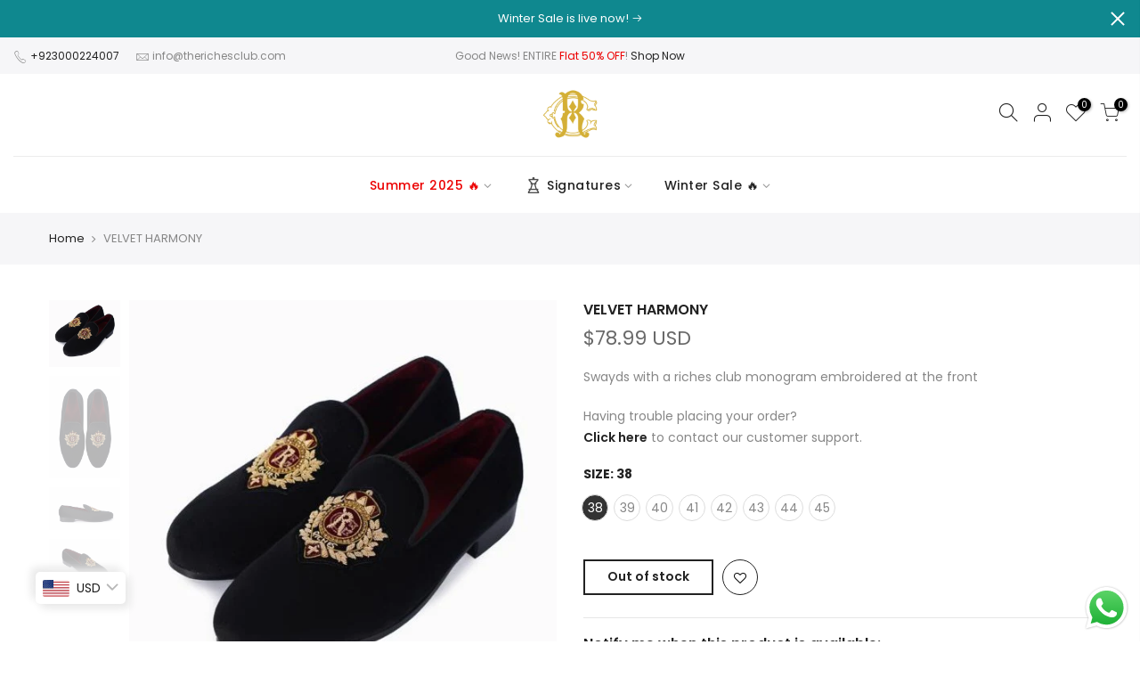

--- FILE ---
content_type: text/html; charset=utf-8
request_url: https://therichesclub.com/products/velvet-harmony
body_size: 21118
content:
<!doctype html>
<html class="no-js" lang="en">
<head>
  <meta charset="utf-8">
  <meta name="viewport" content="width=device-width, initial-scale=1, shrink-to-fit=no, user-scalable=no">
  <meta name="theme-color" content="#003ccf">
  <meta name="format-detection" content="telephone=no">
  <link rel="canonical" href="https://therichesclub.com/products/velvet-harmony"><link rel="prefetch" as="document" href="https://therichesclub.com">
  <link rel="dns-prefetch" href="https://cdn.shopify.com" crossorigin>
  <link rel="dns-prefetch" href="https://fonts.shopifycdn.com" crossorigin>
  <link rel="dns-prefetch" href="https://fonts.googleapis.com" crossorigin>
  <link rel="preconnect" href="https://cdn.shopify.com" crossorigin>
  <link rel="preconnect" href="https://fonts.shopify.com" crossorigin>
  <link rel="preconnect" href="https://fonts.googleapis.com" crossorigin>
  <link rel="preconnect" href="https://monorail-edge.shopifysvc.com">
  <link rel="preload" as="style" href="//therichesclub.com/cdn/shop/t/36/assets/pre_theme.min.css?v=68164719075418837191731323966">
  <link rel="preload" as="style" href="//therichesclub.com/cdn/shop/t/36/assets/theme.css?enable_css_minification=1&v=2750894056253209891731324006"><title>VELVET HARMONY &ndash; The Riches Club</title><meta name="description" content="Swayds with a riches club monogram embroidered at the front"><!-- social-meta-tags.liquid --><meta name="keywords" content="VELVET HARMONY,The Riches Club,therichesclub.com"/><meta name="author" content="Muhammad Ashhab"><meta property="og:site_name" content="The Riches Club">
<meta property="og:url" content="https://therichesclub.com/products/velvet-harmony">
<meta property="og:title" content="VELVET HARMONY">
<meta property="og:type" content="og:product">
<meta property="og:description" content="Swayds with a riches club monogram embroidered at the front"><meta property="product:price:amount" content="22,000">
  <meta property="product:price:amount" content="PKR"><meta property="og:image" content="http://therichesclub.com/cdn/shop/products/DSC07972_1200x1200.jpg?v=1637265943"><meta property="og:image" content="http://therichesclub.com/cdn/shop/products/DSC07968_1200x1200.jpg?v=1637264311"><meta property="og:image" content="http://therichesclub.com/cdn/shop/products/DSC07963_1200x1200.jpg?v=1628843029"><meta property="og:image:secure_url" content="https://therichesclub.com/cdn/shop/products/DSC07972_1200x1200.jpg?v=1637265943"><meta property="og:image:secure_url" content="https://therichesclub.com/cdn/shop/products/DSC07968_1200x1200.jpg?v=1637264311"><meta property="og:image:secure_url" content="https://therichesclub.com/cdn/shop/products/DSC07963_1200x1200.jpg?v=1628843029"><meta name="twitter:card" content="summary_large_image">
<meta name="twitter:title" content="VELVET HARMONY">
<meta name="twitter:description" content="Swayds with a riches club monogram embroidered at the front">
<script>
var T4stt_str = { 
  "PleaseChoosePrOptions":"Please select some product options before adding this product to your cart.", 
  "will_not_ship":"Will not ship until \u003cspan class=\"jsnt\"\u003e{{date}}\u003c\/span\u003e",
  "will_stock_after":"Will be in stock after \u003cspan class=\"jsnt\"\u003e{{date}}\u003c\/span\u003e",
  "added_to_cart": "Product was successfully added to your cart.",
  "view_cart": "View cart",
  "continue_shopping": "Continue Shopping",
  "save_js":"-[sale]%","bannerCountdown":"%D days %H:%M:%S",
  "prItemCountdown":"%D Days %H:%M:%S",
  "countdown_days":"days",
  "countdown_hours":"hr",
  "countdown_mins":"min",
  "countdown_sec":"sc",
  "multiple_rates": "We found [number_of_rates] shipping rates available for [address], starting at [rate].",
  "one_rate": "We found one shipping rate available for [address].",
  "no_rates": "Sorry, we do not ship to this destination.",
  "rate_value": "[rate_title] at [rate]",
  "agree_checkout": "You must agree with the terms and conditions of sales to check out.",
  "added_text_cp":"Compare products"
};
</script><link href="//therichesclub.com/cdn/shop/t/36/assets/pre_theme.min.css?v=68164719075418837191731323966" rel="stylesheet" type="text/css" media="all" /><link rel="preload" as="script" href="//therichesclub.com/cdn/shop/t/36/assets/lazysizes.min.js?v=161060838712171474501731323966">
<link rel="preload" as="script" href="//therichesclub.com/cdn/shop/t/36/assets/nt_vendor2.min.js?v=42422918620433123951731323966">
<script>document.documentElement.className = document.documentElement.className.replace('no-js', 'yes-js');const t_name = "product",designMode = false,t_cartCount = 0,ThemeNameT4='kalles',ThemeNameT42='ThemeIdT4Kalles',themeIDt4 = 143534883044,ck_hostname = 'kalles-niche-none',ThemeIdT4 = null,SopEmlT4="support@therichesclub.com",ThemePuT4 = '#purchase_codet4j',t_shop_currency = "PKR", t_moneyFormat = "\u003cspan class='money'\u003eRs.{{amount_no_decimals}} \u003c\/span\u003e", t_cart_url = "\/cart",t_cartadd_url = "\/cart\/add",t_cartchange_url = "\/cart\/change", pr_re_url = "\/recommendations\/products"; try {var T4AgentNT = (navigator.userAgent.indexOf('Chrome-Lighthouse') == -1)}catch(err){var T4AgentNT = true} function onloadt4relcss(_this) {_this.onload=null;if(T4AgentNT){_this.rel='stylesheet'}} if (performance.navigation.type === 2) {location.reload(true);}</script>
<link rel="preload" href="//therichesclub.com/cdn/shop/t/36/assets/style.min.css?v=46106388958343090321731323967" as="style" onload="onloadt4relcss(this)"><link href="//therichesclub.com/cdn/shop/t/36/assets/theme.css?enable_css_minification=1&amp;v=2750894056253209891731324006" rel="stylesheet" type="text/css" media="all" /><link rel="preload" href="https://fonts.googleapis.com/css?family=Poppins:300,300i,400,400i,500,500i,600,600i,700,700i,800,800i|Libre+Baskerville:300,300i,400,400i,500,500i&display=swap" as="style" onload="onloadt4relcss(this)"><link id="sett_clt4" rel="preload" href="//therichesclub.com/cdn/shop/t/36/assets/sett_cl.css?enable_css_minification=1&v=123392124309832141641731323967" as="style" onload="onloadt4relcss(this)"><link rel="preload" href="//therichesclub.com/cdn/shop/t/36/assets/line-awesome.min.css?v=36930450349382045261731323966" as="style" onload="onloadt4relcss(this)">
<script id="js_lzt4" src="//therichesclub.com/cdn/shop/t/36/assets/lazysizes.min.js?v=161060838712171474501731323966" defer="defer"></script>
<script src="//therichesclub.com/cdn/shop/t/36/assets/nt_vendor2.min.js?v=42422918620433123951731323966" defer="defer" id="js_ntt4"
  data-theme='//therichesclub.com/cdn/shop/t/36/assets/nt_theme.min.js?v=274969769301427841731323966'
  data-stt='//therichesclub.com/cdn/shop/t/36/assets/nt_settings.js?enable_js_minification=1&v=64338531168038524901731324006'
  data-cat='//therichesclub.com/cdn/shop/t/36/assets/cat.min.js?v=127587861294853681671731323965' 
  data-sw='//therichesclub.com/cdn/shop/t/36/assets/swatch.min.js?v=45585328045766690311731323967'
  data-prjs='//therichesclub.com/cdn/shop/t/36/assets/produc.min.js?v=66856717831304081821731323966' 
  data-mail='//therichesclub.com/cdn/shop/t/36/assets/platform_mail.min.js?v=120104920183136925081731323966'
  data-my='//therichesclub.com/cdn/shop/t/36/assets/my.js?v=111603181540343972631731323966' data-cusp='//therichesclub.com/cdn/shop/t/36/assets/my.js?v=111603181540343972631731323966' data-cur='//therichesclub.com/cdn/shop/t/36/assets/my.js?v=111603181540343972631731323966' data-mdl='//therichesclub.com/cdn/shop/t/36/assets/module.min.js?v=72712877271928395091731323966'
  data-map='//therichesclub.com/cdn/shop/t/36/assets/maplace.min.js?v=123640464312137447171731323966'
  data-time='//therichesclub.com/cdn/shop/t/36/assets/spacetime.min.js?v=4251'
  data-ins='//therichesclub.com/cdn/shop/t/36/assets/nt_instagram.min.js?v=132847357865388594491731323966'
  data-user='//therichesclub.com/cdn/shop/t/36/assets/interactable.min.js?v=102965680333318563161731323966'
  data-add='//s7.addthis.com/js/300/addthis_widget.js#pubid=ra-56efaa05a768bd19'
  data-klaviyo='//www.klaviyo.com/media/js/public/klaviyo_subscribe.js'
  data-font='iconKalles , fakalles , Pe-icon-7-stroke , Font Awesome 5 Free:n9'
  data-fm='Poppins'
  data-spcmn='//therichesclub.com/cdn/shopifycloud/storefront/assets/themes_support/shopify_common-5f594365.js'
  data-cust='//therichesclub.com/cdn/shop/t/36/assets/customerclnt.min.js?v=71352788738707286341731323965'
  data-cusjs='none'
  data-desadm='//therichesclub.com/cdn/shop/t/36/assets/des_adm.min.js?v=176073690257521946711731323965'
  data-otherryv='//therichesclub.com/cdn/shop/t/36/assets/reviewOther.js?enable_js_minification=1&v=72029929378534401331731323967'></script><script>window.performance && window.performance.mark && window.performance.mark('shopify.content_for_header.start');</script><meta name="google-site-verification" content="qlfofodnZK7kqk4vK603Ab5t5V__hIWdfZMqJnUEH30">
<meta id="shopify-digital-wallet" name="shopify-digital-wallet" content="/41910206615/digital_wallets/dialog">
<link rel="alternate" type="application/json+oembed" href="https://therichesclub.com/products/velvet-harmony.oembed">
<script async="async" src="/checkouts/internal/preloads.js?locale=en-PK"></script>
<script id="shopify-features" type="application/json">{"accessToken":"6a6108e9f222313d743bff1627ce51ce","betas":["rich-media-storefront-analytics"],"domain":"therichesclub.com","predictiveSearch":true,"shopId":41910206615,"locale":"en"}</script>
<script>var Shopify = Shopify || {};
Shopify.shop = "therichesclub.myshopify.com";
Shopify.locale = "en";
Shopify.currency = {"active":"PKR","rate":"1.0"};
Shopify.country = "PK";
Shopify.theme = {"name":"Sharjeel X Riches","id":143534883044,"schema_name":"Kalles","schema_version":"2.5.0","theme_store_id":null,"role":"main"};
Shopify.theme.handle = "null";
Shopify.theme.style = {"id":null,"handle":null};
Shopify.cdnHost = "therichesclub.com/cdn";
Shopify.routes = Shopify.routes || {};
Shopify.routes.root = "/";</script>
<script type="module">!function(o){(o.Shopify=o.Shopify||{}).modules=!0}(window);</script>
<script>!function(o){function n(){var o=[];function n(){o.push(Array.prototype.slice.apply(arguments))}return n.q=o,n}var t=o.Shopify=o.Shopify||{};t.loadFeatures=n(),t.autoloadFeatures=n()}(window);</script>
<script id="shop-js-analytics" type="application/json">{"pageType":"product"}</script>
<script defer="defer" async type="module" src="//therichesclub.com/cdn/shopifycloud/shop-js/modules/v2/client.init-shop-cart-sync_BdyHc3Nr.en.esm.js"></script>
<script defer="defer" async type="module" src="//therichesclub.com/cdn/shopifycloud/shop-js/modules/v2/chunk.common_Daul8nwZ.esm.js"></script>
<script type="module">
  await import("//therichesclub.com/cdn/shopifycloud/shop-js/modules/v2/client.init-shop-cart-sync_BdyHc3Nr.en.esm.js");
await import("//therichesclub.com/cdn/shopifycloud/shop-js/modules/v2/chunk.common_Daul8nwZ.esm.js");

  window.Shopify.SignInWithShop?.initShopCartSync?.({"fedCMEnabled":true,"windoidEnabled":true});

</script>
<script>(function() {
  var isLoaded = false;
  function asyncLoad() {
    if (isLoaded) return;
    isLoaded = true;
    var urls = ["https:\/\/dev.younet.network\/scriptTag\/infinite-option.js?shop=therichesclub.myshopify.com","https:\/\/dev.younet.network\/scriptTag\/infinite-option-price.js?shop_id=50493\u0026shop=therichesclub.myshopify.com","https:\/\/cdn.shopify.com\/s\/files\/1\/0033\/3538\/9233\/files\/pushdaddy_v33.js?v=1640182390\u0026shop=therichesclub.myshopify.com","https:\/\/client.labelfy.app\/js\/labelfy.js?shop=therichesclub.myshopify.com","https:\/\/app.kiwisizing.com\/web\/js\/dist\/kiwiSizing\/plugin\/SizingPlugin.prod.js?v=330\u0026shop=therichesclub.myshopify.com","https:\/\/therichesclub.com\/apps\/buckscc\/sdk.min.js?shop=therichesclub.myshopify.com","https:\/\/instafeed.nfcube.com\/cdn\/e143c6a0927044603f027d6c77caf13a.js?shop=therichesclub.myshopify.com","https:\/\/intg.snapchat.com\/shopify\/shopify-scevent-init.js?id=0ee45015-01b7-4583-b7c3-02903e21af55\u0026shop=therichesclub.myshopify.com","https:\/\/cdn.shopify.com\/s\/files\/1\/0419\/1020\/6615\/t\/9\/assets\/globo.options.init.js?v=1618481909\u0026shop=therichesclub.myshopify.com"];
    for (var i = 0; i < urls.length; i++) {
      var s = document.createElement('script');
      s.type = 'text/javascript';
      s.async = true;
      s.src = urls[i];
      var x = document.getElementsByTagName('script')[0];
      x.parentNode.insertBefore(s, x);
    }
  };
  if(window.attachEvent) {
    window.attachEvent('onload', asyncLoad);
  } else {
    window.addEventListener('load', asyncLoad, false);
  }
})();</script>
<script id="__st">var __st={"a":41910206615,"offset":18000,"reqid":"df4a6dfb-c6e0-43e3-aed7-0868d432dec5-1769024920","pageurl":"therichesclub.com\/products\/velvet-harmony","u":"3e7e53d8f14f","p":"product","rtyp":"product","rid":6977910734999};</script>
<script>window.ShopifyPaypalV4VisibilityTracking = true;</script>
<script id="form-persister">!function(){'use strict';const t='contact',e='new_comment',n=[[t,t],['blogs',e],['comments',e],[t,'customer']],o='password',r='form_key',c=['recaptcha-v3-token','g-recaptcha-response','h-captcha-response',o],s=()=>{try{return window.sessionStorage}catch{return}},i='__shopify_v',u=t=>t.elements[r],a=function(){const t=[...n].map((([t,e])=>`form[action*='/${t}']:not([data-nocaptcha='true']) input[name='form_type'][value='${e}']`)).join(',');var e;return e=t,()=>e?[...document.querySelectorAll(e)].map((t=>t.form)):[]}();function m(t){const e=u(t);a().includes(t)&&(!e||!e.value)&&function(t){try{if(!s())return;!function(t){const e=s();if(!e)return;const n=u(t);if(!n)return;const o=n.value;o&&e.removeItem(o)}(t);const e=Array.from(Array(32),(()=>Math.random().toString(36)[2])).join('');!function(t,e){u(t)||t.append(Object.assign(document.createElement('input'),{type:'hidden',name:r})),t.elements[r].value=e}(t,e),function(t,e){const n=s();if(!n)return;const r=[...t.querySelectorAll(`input[type='${o}']`)].map((({name:t})=>t)),u=[...c,...r],a={};for(const[o,c]of new FormData(t).entries())u.includes(o)||(a[o]=c);n.setItem(e,JSON.stringify({[i]:1,action:t.action,data:a}))}(t,e)}catch(e){console.error('failed to persist form',e)}}(t)}const f=t=>{if('true'===t.dataset.persistBound)return;const e=function(t,e){const n=function(t){return'function'==typeof t.submit?t.submit:HTMLFormElement.prototype.submit}(t).bind(t);return function(){let t;return()=>{t||(t=!0,(()=>{try{e(),n()}catch(t){(t=>{console.error('form submit failed',t)})(t)}})(),setTimeout((()=>t=!1),250))}}()}(t,(()=>{m(t)}));!function(t,e){if('function'==typeof t.submit&&'function'==typeof e)try{t.submit=e}catch{}}(t,e),t.addEventListener('submit',(t=>{t.preventDefault(),e()})),t.dataset.persistBound='true'};!function(){function t(t){const e=(t=>{const e=t.target;return e instanceof HTMLFormElement?e:e&&e.form})(t);e&&m(e)}document.addEventListener('submit',t),document.addEventListener('DOMContentLoaded',(()=>{const e=a();for(const t of e)f(t);var n;n=document.body,new window.MutationObserver((t=>{for(const e of t)if('childList'===e.type&&e.addedNodes.length)for(const t of e.addedNodes)1===t.nodeType&&'FORM'===t.tagName&&a().includes(t)&&f(t)})).observe(n,{childList:!0,subtree:!0,attributes:!1}),document.removeEventListener('submit',t)}))}()}();</script>
<script integrity="sha256-4kQ18oKyAcykRKYeNunJcIwy7WH5gtpwJnB7kiuLZ1E=" data-source-attribution="shopify.loadfeatures" defer="defer" src="//therichesclub.com/cdn/shopifycloud/storefront/assets/storefront/load_feature-a0a9edcb.js" crossorigin="anonymous"></script>
<script data-source-attribution="shopify.dynamic_checkout.dynamic.init">var Shopify=Shopify||{};Shopify.PaymentButton=Shopify.PaymentButton||{isStorefrontPortableWallets:!0,init:function(){window.Shopify.PaymentButton.init=function(){};var t=document.createElement("script");t.src="https://therichesclub.com/cdn/shopifycloud/portable-wallets/latest/portable-wallets.en.js",t.type="module",document.head.appendChild(t)}};
</script>
<script data-source-attribution="shopify.dynamic_checkout.buyer_consent">
  function portableWalletsHideBuyerConsent(e){var t=document.getElementById("shopify-buyer-consent"),n=document.getElementById("shopify-subscription-policy-button");t&&n&&(t.classList.add("hidden"),t.setAttribute("aria-hidden","true"),n.removeEventListener("click",e))}function portableWalletsShowBuyerConsent(e){var t=document.getElementById("shopify-buyer-consent"),n=document.getElementById("shopify-subscription-policy-button");t&&n&&(t.classList.remove("hidden"),t.removeAttribute("aria-hidden"),n.addEventListener("click",e))}window.Shopify?.PaymentButton&&(window.Shopify.PaymentButton.hideBuyerConsent=portableWalletsHideBuyerConsent,window.Shopify.PaymentButton.showBuyerConsent=portableWalletsShowBuyerConsent);
</script>
<script data-source-attribution="shopify.dynamic_checkout.cart.bootstrap">document.addEventListener("DOMContentLoaded",(function(){function t(){return document.querySelector("shopify-accelerated-checkout-cart, shopify-accelerated-checkout")}if(t())Shopify.PaymentButton.init();else{new MutationObserver((function(e,n){t()&&(Shopify.PaymentButton.init(),n.disconnect())})).observe(document.body,{childList:!0,subtree:!0})}}));
</script>

<script>window.performance && window.performance.mark && window.performance.mark('shopify.content_for_header.end');</script>

    <script>
    window.bucksCC = window.bucksCC || {};
    window.bucksCC.config = {}; window.bucksCC.reConvert = function () {};
    "function"!=typeof Object.assign&&(Object.assign=function(n){if(null==n)throw new TypeError("Cannot convert undefined or null to object");for(var r=Object(n),t=1;t<arguments.length;t++){var e=arguments[t];if(null!=e)for(var o in e)e.hasOwnProperty(o)&&(r[o]=e[o])}return r});
    Object.assign(window.bucksCC.config, {"expertSettings":"{\"css\":\"\"}","_id":"64b7c501607d11224e1c18e1","shop":"adans-libas.myshopify.com","active":true,"autoSwitchCurrencyLocationBased":true,"autoSwitchOnlyToPreferredCurrency":true,"backgroundColor":"rgba(255,255,255,1)","borderStyle":"boxShadow","cartNotificationBackgroundColor":"rgba(251,245,245,1)","cartNotificationMessage":"We process all orders in Pakistani Rupees (PKR), and you will be able to checkout using the most current exchange rates.","cartNotificationStatus":true,"cartNotificationTextColor":"rgba(30,30,30,1)","customOptionsPlacement":false,"customOptionsPlacementMobile":false,"customPosition":"header a[href*=\"/cart\"]","darkMode":false,"defaultCurrencyRounding":false,"displayPosition":"bottom_left","displayPositionType":"floating","flagDisplayOption":"showFlagAndCurrency","flagStyle":"traditional","flagTheme":"rounded","hoverColor":"rgba(255,255,255,1)","instantLoader":true,"mobileCustomPosition":"","mobileDisplayPosition":"bottom_left","mobileDisplayPositionType":"floating","mobilePositionPlacement":"after","moneyWithCurrencyFormat":true,"optionsPlacementType":"left_upwards","optionsPlacementTypeMobile":"left_upwards","positionPlacement":"after","priceRoundingType":"roundToDecimal","roundingDecimal":0.99,"selectedCurrencies":"[{\"USD\":\"US Dollar (USD)\"},{\"GBP\":\"British Pound (GBP)\"},{\"PKR\":\"Pakistani Rupee (PKR)\"},{\"OMR\":\"Omani Rial (OMR)\"},{\"AED\":\"United Arab Emirates Dirham (AED)\"},{\"EUR\":\"Euro (EUR)\"},{\"SAR\":\"Saudi Riyal (SAR)\"},{\"CAD\":\"Canadian Dollar (CAD)\"},{\"AUD\":\"Australian Dollar (AUD)\"},{\"INR\":\"Indian Rupee (INR)\"},{\"BDT\":\"Bangladeshi Taka (BDT)\"},{\"LKR\":\"Sri Lankan Rupee (LKR)\"},{\"QAR\":\"Qatari Rial (QAR)\"}]","showCurrencyCodesOnly":false,"showInDesktop":true,"showInMobileDevice":true,"showOriginalPriceOnMouseHover":false,"textColor":"rgba(30,30,30,1)","themeType":"default","trigger":"","userCurrency":"","watchUrls":""}, { money_format: "\u003cspan class='money'\u003eRs.{{amount_no_decimals}} \u003c\/span\u003e", money_with_currency_format: "\u003cspan class='money'\u003eRs.{{amount_no_decimals}} PKR \u003c\/span\u003e", userCurrency: "PKR" }); window.bucksCC.config.multiCurrencies = [];  window.bucksCC.config.multiCurrencies = "PKR".split(',') || ''; window.bucksCC.config.cartCurrency = "PKR" || '';
    </script>
            <script src="https://cdn.shopify.com/extensions/019b6dda-9f81-7c8b-b5f5-7756ae4a26fb/dondy-whatsapp-chat-widget-85/assets/ChatBubble.js" type="text/javascript" defer="defer"></script>
<link href="https://cdn.shopify.com/extensions/019b6dda-9f81-7c8b-b5f5-7756ae4a26fb/dondy-whatsapp-chat-widget-85/assets/ChatBubble.css" rel="stylesheet" type="text/css" media="all">
<script src="https://cdn.shopify.com/extensions/019bc5da-5ba6-7e9a-9888-a6222a70d7c3/js-client-214/assets/pushowl-shopify.js" type="text/javascript" defer="defer"></script>
<link href="https://monorail-edge.shopifysvc.com" rel="dns-prefetch">
<script>(function(){if ("sendBeacon" in navigator && "performance" in window) {try {var session_token_from_headers = performance.getEntriesByType('navigation')[0].serverTiming.find(x => x.name == '_s').description;} catch {var session_token_from_headers = undefined;}var session_cookie_matches = document.cookie.match(/_shopify_s=([^;]*)/);var session_token_from_cookie = session_cookie_matches && session_cookie_matches.length === 2 ? session_cookie_matches[1] : "";var session_token = session_token_from_headers || session_token_from_cookie || "";function handle_abandonment_event(e) {var entries = performance.getEntries().filter(function(entry) {return /monorail-edge.shopifysvc.com/.test(entry.name);});if (!window.abandonment_tracked && entries.length === 0) {window.abandonment_tracked = true;var currentMs = Date.now();var navigation_start = performance.timing.navigationStart;var payload = {shop_id: 41910206615,url: window.location.href,navigation_start,duration: currentMs - navigation_start,session_token,page_type: "product"};window.navigator.sendBeacon("https://monorail-edge.shopifysvc.com/v1/produce", JSON.stringify({schema_id: "online_store_buyer_site_abandonment/1.1",payload: payload,metadata: {event_created_at_ms: currentMs,event_sent_at_ms: currentMs}}));}}window.addEventListener('pagehide', handle_abandonment_event);}}());</script>
<script id="web-pixels-manager-setup">(function e(e,d,r,n,o){if(void 0===o&&(o={}),!Boolean(null===(a=null===(i=window.Shopify)||void 0===i?void 0:i.analytics)||void 0===a?void 0:a.replayQueue)){var i,a;window.Shopify=window.Shopify||{};var t=window.Shopify;t.analytics=t.analytics||{};var s=t.analytics;s.replayQueue=[],s.publish=function(e,d,r){return s.replayQueue.push([e,d,r]),!0};try{self.performance.mark("wpm:start")}catch(e){}var l=function(){var e={modern:/Edge?\/(1{2}[4-9]|1[2-9]\d|[2-9]\d{2}|\d{4,})\.\d+(\.\d+|)|Firefox\/(1{2}[4-9]|1[2-9]\d|[2-9]\d{2}|\d{4,})\.\d+(\.\d+|)|Chrom(ium|e)\/(9{2}|\d{3,})\.\d+(\.\d+|)|(Maci|X1{2}).+ Version\/(15\.\d+|(1[6-9]|[2-9]\d|\d{3,})\.\d+)([,.]\d+|)( \(\w+\)|)( Mobile\/\w+|) Safari\/|Chrome.+OPR\/(9{2}|\d{3,})\.\d+\.\d+|(CPU[ +]OS|iPhone[ +]OS|CPU[ +]iPhone|CPU IPhone OS|CPU iPad OS)[ +]+(15[._]\d+|(1[6-9]|[2-9]\d|\d{3,})[._]\d+)([._]\d+|)|Android:?[ /-](13[3-9]|1[4-9]\d|[2-9]\d{2}|\d{4,})(\.\d+|)(\.\d+|)|Android.+Firefox\/(13[5-9]|1[4-9]\d|[2-9]\d{2}|\d{4,})\.\d+(\.\d+|)|Android.+Chrom(ium|e)\/(13[3-9]|1[4-9]\d|[2-9]\d{2}|\d{4,})\.\d+(\.\d+|)|SamsungBrowser\/([2-9]\d|\d{3,})\.\d+/,legacy:/Edge?\/(1[6-9]|[2-9]\d|\d{3,})\.\d+(\.\d+|)|Firefox\/(5[4-9]|[6-9]\d|\d{3,})\.\d+(\.\d+|)|Chrom(ium|e)\/(5[1-9]|[6-9]\d|\d{3,})\.\d+(\.\d+|)([\d.]+$|.*Safari\/(?![\d.]+ Edge\/[\d.]+$))|(Maci|X1{2}).+ Version\/(10\.\d+|(1[1-9]|[2-9]\d|\d{3,})\.\d+)([,.]\d+|)( \(\w+\)|)( Mobile\/\w+|) Safari\/|Chrome.+OPR\/(3[89]|[4-9]\d|\d{3,})\.\d+\.\d+|(CPU[ +]OS|iPhone[ +]OS|CPU[ +]iPhone|CPU IPhone OS|CPU iPad OS)[ +]+(10[._]\d+|(1[1-9]|[2-9]\d|\d{3,})[._]\d+)([._]\d+|)|Android:?[ /-](13[3-9]|1[4-9]\d|[2-9]\d{2}|\d{4,})(\.\d+|)(\.\d+|)|Mobile Safari.+OPR\/([89]\d|\d{3,})\.\d+\.\d+|Android.+Firefox\/(13[5-9]|1[4-9]\d|[2-9]\d{2}|\d{4,})\.\d+(\.\d+|)|Android.+Chrom(ium|e)\/(13[3-9]|1[4-9]\d|[2-9]\d{2}|\d{4,})\.\d+(\.\d+|)|Android.+(UC? ?Browser|UCWEB|U3)[ /]?(15\.([5-9]|\d{2,})|(1[6-9]|[2-9]\d|\d{3,})\.\d+)\.\d+|SamsungBrowser\/(5\.\d+|([6-9]|\d{2,})\.\d+)|Android.+MQ{2}Browser\/(14(\.(9|\d{2,})|)|(1[5-9]|[2-9]\d|\d{3,})(\.\d+|))(\.\d+|)|K[Aa][Ii]OS\/(3\.\d+|([4-9]|\d{2,})\.\d+)(\.\d+|)/},d=e.modern,r=e.legacy,n=navigator.userAgent;return n.match(d)?"modern":n.match(r)?"legacy":"unknown"}(),u="modern"===l?"modern":"legacy",c=(null!=n?n:{modern:"",legacy:""})[u],f=function(e){return[e.baseUrl,"/wpm","/b",e.hashVersion,"modern"===e.buildTarget?"m":"l",".js"].join("")}({baseUrl:d,hashVersion:r,buildTarget:u}),m=function(e){var d=e.version,r=e.bundleTarget,n=e.surface,o=e.pageUrl,i=e.monorailEndpoint;return{emit:function(e){var a=e.status,t=e.errorMsg,s=(new Date).getTime(),l=JSON.stringify({metadata:{event_sent_at_ms:s},events:[{schema_id:"web_pixels_manager_load/3.1",payload:{version:d,bundle_target:r,page_url:o,status:a,surface:n,error_msg:t},metadata:{event_created_at_ms:s}}]});if(!i)return console&&console.warn&&console.warn("[Web Pixels Manager] No Monorail endpoint provided, skipping logging."),!1;try{return self.navigator.sendBeacon.bind(self.navigator)(i,l)}catch(e){}var u=new XMLHttpRequest;try{return u.open("POST",i,!0),u.setRequestHeader("Content-Type","text/plain"),u.send(l),!0}catch(e){return console&&console.warn&&console.warn("[Web Pixels Manager] Got an unhandled error while logging to Monorail."),!1}}}}({version:r,bundleTarget:l,surface:e.surface,pageUrl:self.location.href,monorailEndpoint:e.monorailEndpoint});try{o.browserTarget=l,function(e){var d=e.src,r=e.async,n=void 0===r||r,o=e.onload,i=e.onerror,a=e.sri,t=e.scriptDataAttributes,s=void 0===t?{}:t,l=document.createElement("script"),u=document.querySelector("head"),c=document.querySelector("body");if(l.async=n,l.src=d,a&&(l.integrity=a,l.crossOrigin="anonymous"),s)for(var f in s)if(Object.prototype.hasOwnProperty.call(s,f))try{l.dataset[f]=s[f]}catch(e){}if(o&&l.addEventListener("load",o),i&&l.addEventListener("error",i),u)u.appendChild(l);else{if(!c)throw new Error("Did not find a head or body element to append the script");c.appendChild(l)}}({src:f,async:!0,onload:function(){if(!function(){var e,d;return Boolean(null===(d=null===(e=window.Shopify)||void 0===e?void 0:e.analytics)||void 0===d?void 0:d.initialized)}()){var d=window.webPixelsManager.init(e)||void 0;if(d){var r=window.Shopify.analytics;r.replayQueue.forEach((function(e){var r=e[0],n=e[1],o=e[2];d.publishCustomEvent(r,n,o)})),r.replayQueue=[],r.publish=d.publishCustomEvent,r.visitor=d.visitor,r.initialized=!0}}},onerror:function(){return m.emit({status:"failed",errorMsg:"".concat(f," has failed to load")})},sri:function(e){var d=/^sha384-[A-Za-z0-9+/=]+$/;return"string"==typeof e&&d.test(e)}(c)?c:"",scriptDataAttributes:o}),m.emit({status:"loading"})}catch(e){m.emit({status:"failed",errorMsg:(null==e?void 0:e.message)||"Unknown error"})}}})({shopId: 41910206615,storefrontBaseUrl: "https://therichesclub.com",extensionsBaseUrl: "https://extensions.shopifycdn.com/cdn/shopifycloud/web-pixels-manager",monorailEndpoint: "https://monorail-edge.shopifysvc.com/unstable/produce_batch",surface: "storefront-renderer",enabledBetaFlags: ["2dca8a86"],webPixelsConfigList: [{"id":"1881538788","configuration":"{\"pixel_store\":\"therichesclub.myshopify.com\"}","eventPayloadVersion":"v1","runtimeContext":"STRICT","scriptVersion":"6954055d9004c61e20798e1109e476f1","type":"APP","apiClientId":5690175,"privacyPurposes":["ANALYTICS","MARKETING","SALE_OF_DATA"],"dataSharingAdjustments":{"protectedCustomerApprovalScopes":["read_customer_address","read_customer_email","read_customer_name","read_customer_personal_data","read_customer_phone"]}},{"id":"150569188","configuration":"{\"pixel_id\":\"3894366157479662\",\"pixel_type\":\"facebook_pixel\"}","eventPayloadVersion":"v1","runtimeContext":"OPEN","scriptVersion":"ca16bc87fe92b6042fbaa3acc2fbdaa6","type":"APP","apiClientId":2329312,"privacyPurposes":["ANALYTICS","MARKETING","SALE_OF_DATA"],"dataSharingAdjustments":{"protectedCustomerApprovalScopes":["read_customer_address","read_customer_email","read_customer_name","read_customer_personal_data","read_customer_phone"]}},{"id":"7307492","configuration":"{\"pixelId\":\"0ee45015-01b7-4583-b7c3-02903e21af55\"}","eventPayloadVersion":"v1","runtimeContext":"STRICT","scriptVersion":"c119f01612c13b62ab52809eb08154bb","type":"APP","apiClientId":2556259,"privacyPurposes":["ANALYTICS","MARKETING","SALE_OF_DATA"],"dataSharingAdjustments":{"protectedCustomerApprovalScopes":["read_customer_address","read_customer_email","read_customer_name","read_customer_personal_data","read_customer_phone"]}},{"id":"63504612","eventPayloadVersion":"v1","runtimeContext":"LAX","scriptVersion":"1","type":"CUSTOM","privacyPurposes":["ANALYTICS"],"name":"Google Analytics tag (migrated)"},{"id":"shopify-app-pixel","configuration":"{}","eventPayloadVersion":"v1","runtimeContext":"STRICT","scriptVersion":"0450","apiClientId":"shopify-pixel","type":"APP","privacyPurposes":["ANALYTICS","MARKETING"]},{"id":"shopify-custom-pixel","eventPayloadVersion":"v1","runtimeContext":"LAX","scriptVersion":"0450","apiClientId":"shopify-pixel","type":"CUSTOM","privacyPurposes":["ANALYTICS","MARKETING"]}],isMerchantRequest: false,initData: {"shop":{"name":"The Riches Club","paymentSettings":{"currencyCode":"PKR"},"myshopifyDomain":"therichesclub.myshopify.com","countryCode":"PK","storefrontUrl":"https:\/\/therichesclub.com"},"customer":null,"cart":null,"checkout":null,"productVariants":[{"price":{"amount":22000.0,"currencyCode":"PKR"},"product":{"title":"VELVET HARMONY","vendor":"The Riches Club","id":"6977910734999","untranslatedTitle":"VELVET HARMONY","url":"\/products\/velvet-harmony","type":"Shoes"},"id":"42085913755876","image":{"src":"\/\/therichesclub.com\/cdn\/shop\/products\/DSC07972.jpg?v=1637265943"},"sku":"","title":"38","untranslatedTitle":"38"},{"price":{"amount":22000.0,"currencyCode":"PKR"},"product":{"title":"VELVET HARMONY","vendor":"The Riches Club","id":"6977910734999","untranslatedTitle":"VELVET HARMONY","url":"\/products\/velvet-harmony","type":"Shoes"},"id":"42085913788644","image":{"src":"\/\/therichesclub.com\/cdn\/shop\/products\/DSC07972.jpg?v=1637265943"},"sku":"","title":"39","untranslatedTitle":"39"},{"price":{"amount":22000.0,"currencyCode":"PKR"},"product":{"title":"VELVET HARMONY","vendor":"The Riches Club","id":"6977910734999","untranslatedTitle":"VELVET HARMONY","url":"\/products\/velvet-harmony","type":"Shoes"},"id":"42085913821412","image":{"src":"\/\/therichesclub.com\/cdn\/shop\/products\/DSC07972.jpg?v=1637265943"},"sku":"","title":"40","untranslatedTitle":"40"},{"price":{"amount":22000.0,"currencyCode":"PKR"},"product":{"title":"VELVET HARMONY","vendor":"The Riches Club","id":"6977910734999","untranslatedTitle":"VELVET HARMONY","url":"\/products\/velvet-harmony","type":"Shoes"},"id":"42085913854180","image":{"src":"\/\/therichesclub.com\/cdn\/shop\/products\/DSC07972.jpg?v=1637265943"},"sku":"","title":"41","untranslatedTitle":"41"},{"price":{"amount":22000.0,"currencyCode":"PKR"},"product":{"title":"VELVET HARMONY","vendor":"The Riches Club","id":"6977910734999","untranslatedTitle":"VELVET HARMONY","url":"\/products\/velvet-harmony","type":"Shoes"},"id":"42085913886948","image":{"src":"\/\/therichesclub.com\/cdn\/shop\/products\/DSC07972.jpg?v=1637265943"},"sku":"","title":"42","untranslatedTitle":"42"},{"price":{"amount":22000.0,"currencyCode":"PKR"},"product":{"title":"VELVET HARMONY","vendor":"The Riches Club","id":"6977910734999","untranslatedTitle":"VELVET HARMONY","url":"\/products\/velvet-harmony","type":"Shoes"},"id":"42085913919716","image":{"src":"\/\/therichesclub.com\/cdn\/shop\/products\/DSC07972.jpg?v=1637265943"},"sku":"","title":"43","untranslatedTitle":"43"},{"price":{"amount":22000.0,"currencyCode":"PKR"},"product":{"title":"VELVET HARMONY","vendor":"The Riches Club","id":"6977910734999","untranslatedTitle":"VELVET HARMONY","url":"\/products\/velvet-harmony","type":"Shoes"},"id":"42085913952484","image":{"src":"\/\/therichesclub.com\/cdn\/shop\/products\/DSC07972.jpg?v=1637265943"},"sku":"","title":"44","untranslatedTitle":"44"},{"price":{"amount":22000.0,"currencyCode":"PKR"},"product":{"title":"VELVET HARMONY","vendor":"The Riches Club","id":"6977910734999","untranslatedTitle":"VELVET HARMONY","url":"\/products\/velvet-harmony","type":"Shoes"},"id":"42085913985252","image":{"src":"\/\/therichesclub.com\/cdn\/shop\/products\/DSC07972.jpg?v=1637265943"},"sku":"","title":"45","untranslatedTitle":"45"}],"purchasingCompany":null},},"https://therichesclub.com/cdn","fcfee988w5aeb613cpc8e4bc33m6693e112",{"modern":"","legacy":""},{"shopId":"41910206615","storefrontBaseUrl":"https:\/\/therichesclub.com","extensionBaseUrl":"https:\/\/extensions.shopifycdn.com\/cdn\/shopifycloud\/web-pixels-manager","surface":"storefront-renderer","enabledBetaFlags":"[\"2dca8a86\"]","isMerchantRequest":"false","hashVersion":"fcfee988w5aeb613cpc8e4bc33m6693e112","publish":"custom","events":"[[\"page_viewed\",{}],[\"product_viewed\",{\"productVariant\":{\"price\":{\"amount\":22000.0,\"currencyCode\":\"PKR\"},\"product\":{\"title\":\"VELVET HARMONY\",\"vendor\":\"The Riches Club\",\"id\":\"6977910734999\",\"untranslatedTitle\":\"VELVET HARMONY\",\"url\":\"\/products\/velvet-harmony\",\"type\":\"Shoes\"},\"id\":\"42085913755876\",\"image\":{\"src\":\"\/\/therichesclub.com\/cdn\/shop\/products\/DSC07972.jpg?v=1637265943\"},\"sku\":\"\",\"title\":\"38\",\"untranslatedTitle\":\"38\"}}]]"});</script><script>
  window.ShopifyAnalytics = window.ShopifyAnalytics || {};
  window.ShopifyAnalytics.meta = window.ShopifyAnalytics.meta || {};
  window.ShopifyAnalytics.meta.currency = 'PKR';
  var meta = {"product":{"id":6977910734999,"gid":"gid:\/\/shopify\/Product\/6977910734999","vendor":"The Riches Club","type":"Shoes","handle":"velvet-harmony","variants":[{"id":42085913755876,"price":2200000,"name":"VELVET HARMONY - 38","public_title":"38","sku":""},{"id":42085913788644,"price":2200000,"name":"VELVET HARMONY - 39","public_title":"39","sku":""},{"id":42085913821412,"price":2200000,"name":"VELVET HARMONY - 40","public_title":"40","sku":""},{"id":42085913854180,"price":2200000,"name":"VELVET HARMONY - 41","public_title":"41","sku":""},{"id":42085913886948,"price":2200000,"name":"VELVET HARMONY - 42","public_title":"42","sku":""},{"id":42085913919716,"price":2200000,"name":"VELVET HARMONY - 43","public_title":"43","sku":""},{"id":42085913952484,"price":2200000,"name":"VELVET HARMONY - 44","public_title":"44","sku":""},{"id":42085913985252,"price":2200000,"name":"VELVET HARMONY - 45","public_title":"45","sku":""}],"remote":false},"page":{"pageType":"product","resourceType":"product","resourceId":6977910734999,"requestId":"df4a6dfb-c6e0-43e3-aed7-0868d432dec5-1769024920"}};
  for (var attr in meta) {
    window.ShopifyAnalytics.meta[attr] = meta[attr];
  }
</script>
<script class="analytics">
  (function () {
    var customDocumentWrite = function(content) {
      var jquery = null;

      if (window.jQuery) {
        jquery = window.jQuery;
      } else if (window.Checkout && window.Checkout.$) {
        jquery = window.Checkout.$;
      }

      if (jquery) {
        jquery('body').append(content);
      }
    };

    var hasLoggedConversion = function(token) {
      if (token) {
        return document.cookie.indexOf('loggedConversion=' + token) !== -1;
      }
      return false;
    }

    var setCookieIfConversion = function(token) {
      if (token) {
        var twoMonthsFromNow = new Date(Date.now());
        twoMonthsFromNow.setMonth(twoMonthsFromNow.getMonth() + 2);

        document.cookie = 'loggedConversion=' + token + '; expires=' + twoMonthsFromNow;
      }
    }

    var trekkie = window.ShopifyAnalytics.lib = window.trekkie = window.trekkie || [];
    if (trekkie.integrations) {
      return;
    }
    trekkie.methods = [
      'identify',
      'page',
      'ready',
      'track',
      'trackForm',
      'trackLink'
    ];
    trekkie.factory = function(method) {
      return function() {
        var args = Array.prototype.slice.call(arguments);
        args.unshift(method);
        trekkie.push(args);
        return trekkie;
      };
    };
    for (var i = 0; i < trekkie.methods.length; i++) {
      var key = trekkie.methods[i];
      trekkie[key] = trekkie.factory(key);
    }
    trekkie.load = function(config) {
      trekkie.config = config || {};
      trekkie.config.initialDocumentCookie = document.cookie;
      var first = document.getElementsByTagName('script')[0];
      var script = document.createElement('script');
      script.type = 'text/javascript';
      script.onerror = function(e) {
        var scriptFallback = document.createElement('script');
        scriptFallback.type = 'text/javascript';
        scriptFallback.onerror = function(error) {
                var Monorail = {
      produce: function produce(monorailDomain, schemaId, payload) {
        var currentMs = new Date().getTime();
        var event = {
          schema_id: schemaId,
          payload: payload,
          metadata: {
            event_created_at_ms: currentMs,
            event_sent_at_ms: currentMs
          }
        };
        return Monorail.sendRequest("https://" + monorailDomain + "/v1/produce", JSON.stringify(event));
      },
      sendRequest: function sendRequest(endpointUrl, payload) {
        // Try the sendBeacon API
        if (window && window.navigator && typeof window.navigator.sendBeacon === 'function' && typeof window.Blob === 'function' && !Monorail.isIos12()) {
          var blobData = new window.Blob([payload], {
            type: 'text/plain'
          });

          if (window.navigator.sendBeacon(endpointUrl, blobData)) {
            return true;
          } // sendBeacon was not successful

        } // XHR beacon

        var xhr = new XMLHttpRequest();

        try {
          xhr.open('POST', endpointUrl);
          xhr.setRequestHeader('Content-Type', 'text/plain');
          xhr.send(payload);
        } catch (e) {
          console.log(e);
        }

        return false;
      },
      isIos12: function isIos12() {
        return window.navigator.userAgent.lastIndexOf('iPhone; CPU iPhone OS 12_') !== -1 || window.navigator.userAgent.lastIndexOf('iPad; CPU OS 12_') !== -1;
      }
    };
    Monorail.produce('monorail-edge.shopifysvc.com',
      'trekkie_storefront_load_errors/1.1',
      {shop_id: 41910206615,
      theme_id: 143534883044,
      app_name: "storefront",
      context_url: window.location.href,
      source_url: "//therichesclub.com/cdn/s/trekkie.storefront.cd680fe47e6c39ca5d5df5f0a32d569bc48c0f27.min.js"});

        };
        scriptFallback.async = true;
        scriptFallback.src = '//therichesclub.com/cdn/s/trekkie.storefront.cd680fe47e6c39ca5d5df5f0a32d569bc48c0f27.min.js';
        first.parentNode.insertBefore(scriptFallback, first);
      };
      script.async = true;
      script.src = '//therichesclub.com/cdn/s/trekkie.storefront.cd680fe47e6c39ca5d5df5f0a32d569bc48c0f27.min.js';
      first.parentNode.insertBefore(script, first);
    };
    trekkie.load(
      {"Trekkie":{"appName":"storefront","development":false,"defaultAttributes":{"shopId":41910206615,"isMerchantRequest":null,"themeId":143534883044,"themeCityHash":"12544259690322292600","contentLanguage":"en","currency":"PKR","eventMetadataId":"65935d8a-bd2d-4856-80ea-3a57efc2fdab"},"isServerSideCookieWritingEnabled":true,"monorailRegion":"shop_domain","enabledBetaFlags":["65f19447"]},"Session Attribution":{},"S2S":{"facebookCapiEnabled":true,"source":"trekkie-storefront-renderer","apiClientId":580111}}
    );

    var loaded = false;
    trekkie.ready(function() {
      if (loaded) return;
      loaded = true;

      window.ShopifyAnalytics.lib = window.trekkie;

      var originalDocumentWrite = document.write;
      document.write = customDocumentWrite;
      try { window.ShopifyAnalytics.merchantGoogleAnalytics.call(this); } catch(error) {};
      document.write = originalDocumentWrite;

      window.ShopifyAnalytics.lib.page(null,{"pageType":"product","resourceType":"product","resourceId":6977910734999,"requestId":"df4a6dfb-c6e0-43e3-aed7-0868d432dec5-1769024920","shopifyEmitted":true});

      var match = window.location.pathname.match(/checkouts\/(.+)\/(thank_you|post_purchase)/)
      var token = match? match[1]: undefined;
      if (!hasLoggedConversion(token)) {
        setCookieIfConversion(token);
        window.ShopifyAnalytics.lib.track("Viewed Product",{"currency":"PKR","variantId":42085913755876,"productId":6977910734999,"productGid":"gid:\/\/shopify\/Product\/6977910734999","name":"VELVET HARMONY - 38","price":"22000.00","sku":"","brand":"The Riches Club","variant":"38","category":"Shoes","nonInteraction":true,"remote":false},undefined,undefined,{"shopifyEmitted":true});
      window.ShopifyAnalytics.lib.track("monorail:\/\/trekkie_storefront_viewed_product\/1.1",{"currency":"PKR","variantId":42085913755876,"productId":6977910734999,"productGid":"gid:\/\/shopify\/Product\/6977910734999","name":"VELVET HARMONY - 38","price":"22000.00","sku":"","brand":"The Riches Club","variant":"38","category":"Shoes","nonInteraction":true,"remote":false,"referer":"https:\/\/therichesclub.com\/products\/velvet-harmony"});
      }
    });


        var eventsListenerScript = document.createElement('script');
        eventsListenerScript.async = true;
        eventsListenerScript.src = "//therichesclub.com/cdn/shopifycloud/storefront/assets/shop_events_listener-3da45d37.js";
        document.getElementsByTagName('head')[0].appendChild(eventsListenerScript);

})();</script>
  <script>
  if (!window.ga || (window.ga && typeof window.ga !== 'function')) {
    window.ga = function ga() {
      (window.ga.q = window.ga.q || []).push(arguments);
      if (window.Shopify && window.Shopify.analytics && typeof window.Shopify.analytics.publish === 'function') {
        window.Shopify.analytics.publish("ga_stub_called", {}, {sendTo: "google_osp_migration"});
      }
      console.error("Shopify's Google Analytics stub called with:", Array.from(arguments), "\nSee https://help.shopify.com/manual/promoting-marketing/pixels/pixel-migration#google for more information.");
    };
    if (window.Shopify && window.Shopify.analytics && typeof window.Shopify.analytics.publish === 'function') {
      window.Shopify.analytics.publish("ga_stub_initialized", {}, {sendTo: "google_osp_migration"});
    }
  }
</script>
<script
  defer
  src="https://therichesclub.com/cdn/shopifycloud/perf-kit/shopify-perf-kit-3.0.4.min.js"
  data-application="storefront-renderer"
  data-shop-id="41910206615"
  data-render-region="gcp-us-central1"
  data-page-type="product"
  data-theme-instance-id="143534883044"
  data-theme-name="Kalles"
  data-theme-version="2.5.0"
  data-monorail-region="shop_domain"
  data-resource-timing-sampling-rate="10"
  data-shs="true"
  data-shs-beacon="true"
  data-shs-export-with-fetch="true"
  data-shs-logs-sample-rate="1"
  data-shs-beacon-endpoint="https://therichesclub.com/api/collect"
></script>
</head>
<body class="kalles_2-0 lazy_icons min_cqty_0 btnt4_style_1 zoom_tp_1 css_scrollbar template-product js_search_true cart_pos_side kalles_toolbar_false hover_img2 swatch_style_rounded swatch_list_size_small label_style_rectangular wrapper_full_width header_full_true header_sticky_true hide_scrolld_true des_header_4 h_transparent_false h_tr_top_false h_banner_true top_bar_true catalog_mode_false cat_sticky_true prs_bordered_grid_1 prs_sw_limit_false search_pos_canvas t4_compare_false dark_mode_false des_btns_prmb_1 t4_cart_count_0  lazyload rtl_false"><div id="ld_cl_bar" class="op__0 pe_none"></div><div id="shopify-section-header_banner" class="shopify-section type_carousel tp_se_cdth"><div class="h__banner bgp pt__10 pb__10 fs__14 flex fl_center al_center pr oh show_icon_true" data-ver='1' data-date='60'><div class="container">
   <div class="row al_center"><div class="col-auto"><a data-no-instant rel="nofollow" href="#" class="h_banner_close pr pl__10 cw z_index"></a></div><a href="https://therichesclub.com/" class="pa t__0 l__0 r__0 b__0 z_100"></a><div class="col h_banner_wrap tc cw">Winter Sale is live now! <i class="las la-arrow-right"></i></div><div class="col-auto"><a data-no-instant rel="nofollow" href="#" class="h_banner_close pr pl__10 cw z_100"></a></div></div>
</div></div><style data-shopify>.h__banner { background-color: #0f888f;min-height:41px;font-size:13px;}.h_banner_wrap {color:#ffffff }.h_banner_close,.h_banner_close:hover,.h_banner_close:focus {color:#ffffff !important }.h_banner_close:after, .h_banner_close:before {background-color:#ffffff }</style></div><div id="nt_wrapper"><header id="ntheader" class="ntheader header_4 h_icon_iccl"><div class="ntheader_wrapper pr z_200"><div id="shopify-section-header_top" class="shopify-section type_carousel"><div class="h__top bgbl pt__10 pb__10 fs__12 flex fl_center al_center"><div class="container">
   <div class="row al_center"><div class="col-lg-4 col-12 tc tl_lg col-md-12 dn_false_1024"><div class="header-text"><i class="pegk pe-7s-call"></i> <a href="tel:+923000224007">+923000224007 </a><i class="pegk pe-7s-mail ml__15"></i> <a class="cg" href="mailto:info@therichesclub.com">info@therichesclub.com</a></div></div><div class="col-lg-4 col-12 tc col-md-12 dn_false_1024"><div class="header-text">Good News! ENTIRE <span class="cr">Flat 50% OFF</span>! <a href="#">Shop Now</a></div></div><div class="col-lg-4 col-12 tc col-md-12 tr_lg dn_false_1024"><div class="header-text"></div></div></div>
</div></div><style data-shopify>.h__top {min-height:41px;font-size:12px;}h__top,.h__top.bgbl { background-color: #f6f6f8;color:#878787 } .header-text >.cg,.h__top .nt_currency,.h__top .nt-social .cb { color:#878787  } .h__top .cr { color:#ec0101  } .header-text >a:not(.cg),.dark_mode_true .header-text>a:not(.cg) { color:#222222  }</style></div><div id="shopify-section-header_4" class="shopify-section sp_header_mid"><div class="header__mid"><div class="container">
     <div class="row al_center css_h_se">
        <div class="col-lg-3 col-md-3 col-3"><a href="/" data-id='#nt_menu_canvas' class="push_side push-menu-btn dn_lg lh__1 flex al_center"><svg xmlns="http://www.w3.org/2000/svg" width="30" height="16" viewBox="0 0 30 16"><rect width="30" height="1.5"></rect><rect y="7" width="20" height="1.5"></rect><rect y="14" width="30" height="1.5"></rect></svg></a><div class="dn db_lg cus_txt_h"></div>  
        </div>
        <div class="col-lg-6 col-md-6 col-6 tc"><div class=" branding ts__05 lh__1"><a class="dib" href="/" ><img class="w__100 logo_normal dn db_lg" src="//therichesclub.com/cdn/shop/files/Riches_Logogg-01_1_120x.png?v=1618143317" srcset="//therichesclub.com/cdn/shop/files/Riches_Logogg-01_1_120x.png?v=1618143317 1x,//therichesclub.com/cdn/shop/files/Riches_Logogg-01_1_120x@2x.png?v=1618143317 2x" alt="The Riches Club" style="width: 80px"><img class="w__100 logo_sticky dn" src="//therichesclub.com/cdn/shop/files/Riches_Logogg-01_1_140x.png?v=1618143317" srcset="//therichesclub.com/cdn/shop/files/Riches_Logogg-01_1_140x.png?v=1618143317 1x,//therichesclub.com/cdn/shop/files/Riches_Logogg-01_1_140x@2x.png?v=1618143317 2x" alt="The Riches Club" style="width: 100px"><img class="w__100 logo_mobile dn_lg" src="//therichesclub.com/cdn/shop/files/Riches_Logogg-01_1_140x.png?v=1618143317" srcset="//therichesclub.com/cdn/shop/files/Riches_Logogg-01_1_140x.png?v=1618143317 1x,//therichesclub.com/cdn/shop/files/Riches_Logogg-01_1_140x@2x.png?v=1618143317 2x" alt="The Riches Club" style="width: 100px;"></a></div> </div>
        <div class="col-lg-3 col-md-3 col-3 tr"><div class="nt_action in_flex al_center cart_des_1"><a class="icon_search push_side cb chp" data-id="#nt_search_canvas" href="/search"><i class="iccl iccl-search"></i></a>
     
          <div class="my-account ts__05 pr dn db_md">
             <a class="cb chp db push_side" href="/account/login" data-id="#nt_login_canvas"><i class="iccl iccl-user"></i></a></div><a class="icon_like cb chp pr dn db_md js_link_wis" href="/search/?view=wish"><i class="iccl iccl-heart pr"><span class="op__0 ts_op pa tcount jswcount bgb br__50 cw tc">0</span></i></a><div class="icon_cart pr"><a class="push_side pr cb chp db" href="/cart" data-id="#nt_cart_canvas"><i class="iccl iccl-cart pr"><span class="op__0 ts_op pa tcount jsccount bgb br__50 cw tc">0</span></i></a></div></div></div>
     </div>
     <div class="header__bot border_true dn db_lg"><nav class="nt_navigation tc hover_fade_in nav_arrow_true"> 
   <ul id="nt_menu_id" class="nt_menu in_flex wrap al_center"><li id="item_e4b77c89-8824-4fe8-baa4-20f1592ce5e7" class="type_dropdown menu_wid_ menu-item has-children menu_has_offsets menu_right pos_right" >
               <a class="lh__1 flex al_center pr" href="/collections/summer-2025" target="_self" style="color:#ec0101">Summer 2025  🔥</a></li><li id="item_87d2e152-b271-4183-ba8e-267fc1ceb24b" class="type_dropdown menu_wid_ menu-item has-children menu_has_offsets menu_right pos_right" >
               <a class="lh__1 flex al_center pr" href="/collections/summer-2025" target="_self"><i class="las la-chess-king"></i>Signatures</a><div class="sub-menu"><div class="lazy_menu lazyload" data-include="/search?q=87d2e152-b271-4183-ba8e-267fc1ceb24b&view=header"><div class="lds_bginfinity pr"></div></div></div></li><li id="item_mega_nFByJE" class="type_mega menu_wid_cus menu-item has-children menu_has_offsets menu_default pos_default" >
               <a class="lh__1 flex al_center pr" href="/collections/winter-sale" target="_self">Winter Sale 🔥</a>
               <div class="cus sub-menu"><div class="container" style="width:1200px"><div class="row lazy_menu lazyload lazy_menu_mega" data-include="/search?q=mega_nFByJE&view=header" data-jspackery='{ "itemSelector": ".sub-column-item","gutter": 0,"percentPosition": true,"originLeft": true }'><div class="lds_bginfinity pr"></div></div></div></div>
            </li></ul>
</nav>
</div>
  </div></div><style data-shopify>.header__mid .css_h_se {min-height: 60px}.nt_menu >li>a{height:63px}.header__mid .nt_menu{min-height: 63px}.header__bot.border_true {border-color:#ececec}</style></div></div>
</header>
<div id="nt_content"><div class="sp-single sp-single-1 des_pr_layout_1 mb__60"><div class="bgbl pt__20 pb__20 lh__1">
   <div class="container">
    <div class="row al_center">
      <div class="col"><nav class="sp-breadcrumb"><a href="/" class="dib">Home</a><i class="facl facl-angle-right"></i>VELVET HARMONY</nav></div></div>
   </div>
  </div><div class="container container_cat cat_default">
      <div class="row product mt__40" id="product-6977910734999" data-featured-product-se data-id="_ppr"><div class="col-md-12 col-12 thumb_left">
            <div class="row mb__50 pr_sticky_content">
               <div class="col-md-6 col-12 pr product-images img_action_zoom pr_sticky_img" data-pr-single-media-group>
                  <div class="row theiaStickySidebar"><div class="col-12 col-lg col_thumb">
         <div class="p-thumb fade_flick_1 p-thumb_ppr images sp-pr-gallery equal_nt nt_contain ratio_imgtrue position_8 nt_slider pr_carousel" data-flickity='{"initialIndex": ".media_id_23546421346455","fade":false,"draggable":">1","cellSelector": ".p-item:not(.is_varhide)","cellAlign": "center","wrapAround": true,"autoPlay": false,"prevNextButtons":true,"adaptiveHeight": true,"imagesLoaded": false, "lazyLoad": 0,"dragThreshold" : 6,"pageDots": false,"rightToLeft": false }'><div data-grname="not4" data-grpvl="ntt4" class="img_ptw p_ptw js-sl-item p-item sp-pr-gallery__img w__100 nt_bg_lz lazyload media_id_23546421346455" data-mdid="23546421346455" data-mdtype="image" data-bgset="//therichesclub.com/cdn/shop/products/DSC07972_1x1.jpg?v=1637265943" data-ratio="1.0" data-rationav="" data-sizes="auto" data-src="//therichesclub.com/cdn/shop/products/DSC07972.jpg?v=1637265943" data-width="532" data-height="532" data-cap="VELVET HARMONY" style="padding-top:100.0%;">
      <noscript><img src="//therichesclub.com/cdn/shop/products/DSC07972.jpg?v=1637265943" loading="lazy" alt="VELVET HARMONY"></noscript>
   </div><div data-grname="not4" data-grpvl="ntt4" class="img_ptw p_ptw js-sl-item p-item sp-pr-gallery__img w__100 nt_bg_lz lazyload media_id_23546421313687" data-mdid="23546421313687" data-mdtype="image" data-bgset="//therichesclub.com/cdn/shop/products/DSC07968_1x1.jpg?v=1637264311" data-ratio="0.6669374492282697" data-rationav="" data-sizes="auto" data-src="//therichesclub.com/cdn/shop/products/DSC07968.jpg?v=1637264311" data-width="821" data-height="1231" data-cap="VELVET HARMONY" style="padding-top:149.93909866017052%;">
      <noscript><img src="//therichesclub.com/cdn/shop/products/DSC07968.jpg?v=1637264311" loading="lazy" alt="VELVET HARMONY"></noscript>
   </div><div data-grname="not4" data-grpvl="ntt4" class="img_ptw p_ptw js-sl-item p-item sp-pr-gallery__img w__100 nt_bg_lz lazyload media_id_23546421248151" data-mdid="23546421248151" data-mdtype="image" data-bgset="//therichesclub.com/cdn/shop/products/DSC07963_1x1.jpg?v=1628843029" data-ratio="1.5009140767824498" data-rationav="" data-sizes="auto" data-src="//therichesclub.com/cdn/shop/products/DSC07963.jpg?v=1628843029" data-width="821" data-height="547" data-cap="VELVET HARMONY" style="padding-top:66.62606577344701%;">
      <noscript><img src="//therichesclub.com/cdn/shop/products/DSC07963.jpg?v=1628843029" loading="lazy" alt="VELVET HARMONY"></noscript>
   </div><div data-grname="not4" data-grpvl="ntt4" class="img_ptw p_ptw js-sl-item p-item sp-pr-gallery__img w__100 nt_bg_lz lazyload media_id_23546421280919" data-mdid="23546421280919" data-mdtype="image" data-bgset="//therichesclub.com/cdn/shop/products/DSC07966_1x1.jpg?v=1628843029" data-ratio="1.5009140767824498" data-rationav="" data-sizes="auto" data-src="//therichesclub.com/cdn/shop/products/DSC07966.jpg?v=1628843029" data-width="821" data-height="547" data-cap="VELVET HARMONY" style="padding-top:66.62606577344701%;">
      <noscript><img src="//therichesclub.com/cdn/shop/products/DSC07966.jpg?v=1628843029" loading="lazy" alt="VELVET HARMONY"></noscript>
   </div></div><span class="tc nt_labels pa pe_none cw"></span><div class="p_group_btns pa flex"><button class="br__40 tc flex al_center fl_center bghp_ show_btn_pr_gallery ttip_nt tooltip_top_left"><i class="las la-expand-arrows-alt"></i><span class="tt_txt">Click to enlarge</span></button></div></div>
      <div class="col-12 col-lg-auto col_nav nav_medium"><div class="p-nav ratio_imgtrue row equal_nt nt_cover ratio_imgtrue position_8 nt_slider pr_carousel" data-flickityjs='{"initialIndex": ".media_id_23546421346455","cellSelector": ".n-item:not(.is_varhide)","cellAlign": "left","asNavFor": ".p-thumb","wrapAround": true,"draggable": ">1","autoPlay": 0,"prevNextButtons": 0,"percentPosition": 1,"imagesLoaded": 0,"pageDots": 0,"groupCells": true,"rightToLeft": false,"contain":  1,"freeScroll": 0}'><div class="col-3 col-lg-12"><img class="w__100" src="data:image/svg+xml,%3Csvg%20viewBox%3D%220%200%20532%20532%22%20xmlns%3D%22http%3A%2F%2Fwww.w3.org%2F2000%2Fsvg%22%3E%3C%2Fsvg%3E" alt="VELVET HARMONY"></div></div><button type="button" aria-label="Previous" class="btn_pnav_prev pe_none"><i class="las la-angle-up"></i></button><button type="button" aria-label="Next" class="btn_pnav_next pe_none"><i class="las la-angle-down"></i></button></div></div>
               </div>
               <div class="col-md-6 col-12 product-infors pr_sticky_su"><div class="theiaStickySidebar"><div id="shopify-section-pr_summary" class="shopify-section summary entry-summary mt__30"><h1 class="product_title entry-title" style="font-size: 16px">VELVET HARMONY</h1><div class="flex wrap fl_between al_center price-review">
           <p class="price_range" id="price_ppr"><span class='money'>Rs.22,000 </span></p><a href="#tab_pr_reivew" class="rating_sp_kl dib"><span class="shopify-product-reviews-badge" data-id="6977910734999"></span></a></div><div class="pr_short_des">Swayds with a riches club monogram embroidered at the front</div><div class="richtext_78fcb6e5-5109-4920-8e8b-88469f926367"><p>Having trouble placing your order?<br/><a href="https://wa.me/923165930058 " target="_blank" title="https://wa.me/923165930058 "><strong>Click here</strong></a> to contact our customer support.</p></div><div class="btn-atc atc-slide btn_full_false PR_no_pick_false btn_des_1 btn_txt_3"><div id="callBackVariant_ppr" data-js-callback class="nt_38 nt1_ nt2_"><form method="post" action="/cart/add" id="cart-form_ppr" accept-charset="UTF-8" class="nt_cart_form variations_form variations_form_ppr" enctype="multipart/form-data" data-productid="6977910734999"><input type="hidden" name="form_type" value="product" /><input type="hidden" name="utf8" value="✓" />
<div id="infiniteoptions-container"></div><select name="id" data-productid="6977910734999" id="product-select_ppr" class="product-select_pr product-form__variants hide hidden"><option value="42085913755876" class="nt_sold_out">38</option><option value="42085913788644" class="nt_sold_out">39</option><option value="42085913821412" class="nt_sold_out">40</option><option value="42085913854180" class="nt_sold_out">41</option><option value="42085913886948" class="nt_sold_out">42</option><option value="42085913919716" class="nt_sold_out">43</option><option value="42085913952484" class="nt_sold_out">44</option><option value="42085913985252" class="nt_sold_out">45</option></select><div class="fimg_false variations mb__40 style__circle size_medium style_color des_color_1 remove_soldout_false"><div data-opname="size" class="nt_select_ppr0 swatch is-label is-size" id="nt_select_ppr_0">
				<h4 class="swatch__title">Size: <span class="nt_name_current">38</span></h4>
				<ul class="swatches-select swatch__list_pr" data-id="0" data-size="1"><li data-swatch-itemt4 data-index="0" data-value='38' class="nt-swatch swatch_pr_item pr bg_css_38 is-selected-nt" data-escape="38"><span class="swatch__value_pr">38</span></li><li data-swatch-itemt4 data-index="1" data-value='39' class="nt-swatch swatch_pr_item pr bg_css_39 " data-escape="39"><span class="swatch__value_pr">39</span></li><li data-swatch-itemt4 data-index="2" data-value='40' class="nt-swatch swatch_pr_item pr bg_css_40 " data-escape="40"><span class="swatch__value_pr">40</span></li><li data-swatch-itemt4 data-index="3" data-value='41' class="nt-swatch swatch_pr_item pr bg_css_41 " data-escape="41"><span class="swatch__value_pr">41</span></li><li data-swatch-itemt4 data-index="4" data-value='42' class="nt-swatch swatch_pr_item pr bg_css_42 " data-escape="42"><span class="swatch__value_pr">42</span></li><li data-swatch-itemt4 data-index="5" data-value='43' class="nt-swatch swatch_pr_item pr bg_css_43 " data-escape="43"><span class="swatch__value_pr">43</span></li><li data-swatch-itemt4 data-index="6" data-value='44' class="nt-swatch swatch_pr_item pr bg_css_44 " data-escape="44"><span class="swatch__value_pr">44</span></li><li data-swatch-itemt4 data-index="7" data-value='45' class="nt-swatch swatch_pr_item pr bg_css_45 " data-escape="45"><span class="swatch__value_pr">45</span></li></ul>
			</div></div><div class="nt_pr_js lazypreload op__0" data-id="_ppr" data-include="/products/velvet-harmony/?view=js_ppr"></div><div class="variations_button in_flex column w__100 buy_qv_false">
                       <div class="flex wrap"><a rel="nofollow" data-no-instant href="#" class="truncate out_stock button pe_none" id="out_stock_ppr">Out of stock</a><div class="nt_add_w ts__03 pa ">
	<a href="/products/velvet-harmony" data-no-instant data-id="6977910734999" class="wishlistadd cb chp ttip_nt tooltip_top_left" rel="nofollow"><span class="tt_txt">Add to Wishlist</span><i class="facl facl-heart-o"></i></a>
</div></div></div><input type="hidden" name="product-id" value="6977910734999" /><input type="hidden" name="section-id" value="pr_summary" /></form><div class="form-notify single_variation_wrap w_100 frm_notify_pr mt__25" id="frm_notify_ppr"><form method="post" action="/contact#contact_form" id="contact_form" accept-charset="UTF-8" class="frm_notify w_100"><input type="hidden" name="form_type" value="contact" /><input type="hidden" name="utf8" value="✓" />


<p class="cd fwsb mt__15 mb__10 fs__16">Notify me when this product is available:</p>
                           <div class="row"><div class="col-12 mb__20">
                               <label for="ContactForm_ppr42085913755876-email">Email address <span aria-hidden="true">*</span></label>
                               <input required="required" type="email" id="ContactForm_ppr42085913755876-email" name="contact[email]" autocorrect="off" autocapitalize="off" aria-required="true"value="">
                             </div>
                             <div class="col-12 mb__20 hide hidden">
                               <label for="ContactForm_ppr42085913755876-message">Your Message</label>
                               <textarea rows="10" id="ContactForm_ppr42085913755876-message" name="contact[body]" data-wg-notranslate>Please notify me when VELVET HARMONY ( [variant] ) becomes available - https://therichesclub.com/products/velvet-harmony[url]</textarea>
                             </div>
                           </div>
                           <input type="hidden" name="challenge" value="false">
                           <input type="submit" class="add_to_cart_button button" value="Email me when available"></form></div></div></div><div id="trust_seal_ppr" class="pr_trust_seal tc_md tc"><p class="mess_cd cb mb__10 fwm tu" style="font-size: 16px">Guarantied Safe Checkout</p><style>.pr_trust_seal img {padding: 2.5px;height: 50px;}</style><img class="lazyload img_tr_svg" src="https://cdn.shopify.com/s/assets/payment_icons/generic-dfdcaf09b6731ca14dd7441354c0ad8bc934184eb15ae1fda6a6b9e307675485.svg" data-src="//therichesclub.com/cdn/shopifycloud/storefront/assets/payment_icons/visa-65d650f7.svg" alt="visa" /><img class="lazyload img_tr_svg" src="https://cdn.shopify.com/s/assets/payment_icons/generic-dfdcaf09b6731ca14dd7441354c0ad8bc934184eb15ae1fda6a6b9e307675485.svg" data-src="//therichesclub.com/cdn/shopifycloud/storefront/assets/payment_icons/master-54b5a7ce.svg" alt="master" /></div><div class="extra-link mt__35 fwsb"><a class="ajax_pp_js cd chp" href="#" data-no-instant rel="nofollow" data-id='ask_ajax_pp_js' data-url="/search/?view=AjaxContact" data-title='VELVET HARMONY' data-handle='https://therichesclub.com/products/velvet-harmony'>Ask a Question</a></div><div class="social-share tc"><div class="nt-social nt__addthis addthis_inline_share_toolbox_icxz"></div>
          
        </div></div></div></div>
            </div>
         </div>
      </div>
  </div><div id="wrap_des_pr"><div class="container container_des"><div id="shopify-section-pr_description" class="shopify-section shopify-tabs sp-tabs nt_section"><ul class="ul_none ul_tabs is-flex fl_center fs__16 des_mb_2 des_style_1"></ul><style data-shopify>
#wrap_des_pr{background-color: #ffffff;}
     @media (min-width: 1025px){#wrap_des_pr{
            background-color: #f6f6f8;
        }
     }#wrap_des_pr {margin-top: 30px !important;margin-right:  !important;margin-bottom: 30px !important;margin-left:  !important;
  }@media only screen and (max-width: 767px) {
    #wrap_des_pr {margin-top: 0 !important;margin-right:  !important;margin-bottom: 0 !important;margin-left:  !important;
    }
  }</style></div></div></div><div id="shopify-section-product-recommendations" class="shopify-section tp_se_cdt"><div class="related product-extra mt__60 lazyload lazypreload" data-baseurl="/recommendations/products" id="pr_recommendations" data-id="6977910734999" data-limit="6" data-type='3' data-expands="-1"><div class="lds_bginfinity pr"></div></div></div><div id="shopify-section-recently_viewed" class="shopify-section tp_se_cdt"><div class="related product-extra mt__60" id="recently_wrap" data-section-type="product-recently" data-get='/search' data-unpr='show' data-id="id:6977910734999" data-limit="6" data-expands="-1"><div class="lds_bginfinity pr"></div></div></div></div>
<script type="application/ld+json">{
  "@context": "http://schema.org/",
  "@type": "Product",
  "name": "VELVET HARMONY",
  "url": "https://therichesclub.com/products/velvet-harmony","image": [
      "https://therichesclub.com/cdn/shop/products/DSC07972_532x.jpg?v=1637265943"
    ],"description": "Swayds with a riches club monogram embroidered at the front",
  "sku": "42085913755876",
  "mpn": "",
  "productID": "6977910734999",
  "brand": {
    "@type": "Thing",
    "name": "The Riches Club"
  },"offers": {
        "@type" : "Offer",
        "sku": "42085913755876",
        "availability" : "http://schema.org/OutOfStock",
        "price" : "22000.0",
        "priceCurrency" : "PKR",
        "itemCondition": "https://schema.org/NewCondition",
        "url" : "https://therichesclub.com/products/velvet-harmony",
        "mpn": "","priceValidUntil": "2027-01-22"
  }}
</script>

</div>
    <footer id="nt_footer" class="bgbl footer-1"><div id="shopify-section-footer_top" class="shopify-section footer__top type_instagram"><div class="footer__top_wrap footer_sticky_false footer_collapse_true nt_bg_overlay pr oh pb__30 pt__80" >
   <div class="container pr z_100">
      <div class="row"><div class="col-lg-3 col-md-6 col-12 mb__50 order-lg-1 order-1" ><aside id="block_1581507819652" class="widget widget_text widget_logo"><div class="textwidget widget_footer tl_md tl">
		                  <div class="footer-contact"><p><i class="pegk pe-7s-map-marker"> </i><span>Lahore, Punjab<br> <span class="pl__30">Pakistan</span></span></p>
<p><i class="pegk pe-7s-mail"></i><span> <a href="mailto:info@therichesclub.com">info@therichesclub.com</a></span></p>
<p><i class="pegk pe-7s-call"></i><span>+92 3000224007 </span></p><div class="nt-social border_ black_"><a data-no-instant rel="noopener noreferrer nofollow" href="https://www.facebook.com/therichesclubofficial/" target="_blank" class="facebook cb ttip_nt tooltip_top"><span class="tt_txt">Follow on Facebook</span><i class="facl facl-facebook"></i></a><a data-no-instant rel="noopener noreferrer nofollow" href="https://www.instagram.com/therichesclubofficial/" target="_blank" class="instagram cb ttip_nt tooltip_top"><span class="tt_txt">Follow on Instagram</span><i class="facl facl-instagram"></i></a></div>

</div>
		               </div>
		            </aside></div><div class="col-lg-3 col-md-6 col-12 mb__50 order-lg-2 order-1" ><aside id="block_a99c9db7-9f45-42a2-9672-3beb54996676" class="widget widget_text"><div class="textwidget widget_footer"><p><strong>Riches Online</strong></p><p><strong>- </strong>Our Outlets</p><p>- Complaint Form</p><p>- Privacy Policy</p><p>- Exchange Policy</p></div>
		            </aside></div><div class="col-lg-3 col-md-6 col-12 mb__50 order-lg-3 order-1" ><aside id="block_1581507835369" class="widget widget_text"><h3 class="widget-title fwsb flex al_center fl_between fs__16 mg__0 mb__30"><span class="txt_title">Newsletter Signup</span><span class="nav_link_icon ml__5"></span></h3><div class="textwidget widget_footer newl_des_1">
		                  <p>Subscribe to our newsletter</p><form method="post" action="/contact#contact_form" id="contact_form" accept-charset="UTF-8" class="js_mail_agree mc4wp-form pr z_100"><input type="hidden" name="form_type" value="customer" /><input type="hidden" name="utf8" value="✓" /><input type="hidden" name="contact[tags]" value="newsletter">
        <div class="mc4wp-form-fields">
           <div class="signup-newsletter-form row no-gutters pr oh ">
              <div class="col col_email"><input type="email" name="contact[email]" placeholder="Your email address"  value="" class="tc tl_md input-text" required="required"></div>
              <div class="col-auto"><button type="submit" class="btn_new_icon_false w__100 submit-btn truncate"><span>Subscribe</span></button></div>
           </div></div>
         <div class="mc4wp-response"></div></form></div>
		            </aside></div></div>
   </div>
</div><style data-shopify>.footer__top a:hover{color: #56cfe1}.footer__top .signup-newsletter-form,.footer__top .signup-newsletter-form input.input-text {background-color: transparent;}.footer__top .signup-newsletter-form input.input-text {color: #878787 }.footer__top .signup-newsletter-form .submit-btn {background-color: #222222 }.footer__top .widget-title { color: #222222 }.footer__top a:not(:hover) { color: #878787 }.footer__top .signup-newsletter-form{ border-color: #878787 }.footer__top .nt_bg_overlay:after{ background-color: #000000;opacity: 0.0 }.footer__top_wrap {background-color: #f6f6f8;background-repeat: no-repeat;background-size: cover;background-attachment: scroll;background-position: center center;color:#878787 }</style></div><div id="shopify-section-footer_bot" class="shopify-section footer__bot">  <div class="footer__bot_wrap pt__20 pb__20">
   <div class="container pr tc">
      <div class="row"><div class="col-lg-12 col-md-12 col-12 col_1">Copyright ©2024 <span class="cp">RichesClub</span> all rights reserved. Made By <a href="https://pk.linkedin.com/in/sharjeelrasheed">Sharjeel Rasheed</a></div></div>
   </div>
</div><style data-shopify>.footer__bot_wrap a:hover{color: #ff0000}.footer__bot_wrap {background-color: #ffffff;color:#000000}.footer__bot a:not(:hover) { color: #007dff }</style></div></footer>
  </div><script type="application/ld+json">{"@context": "http://schema.org","@type": "Organization","name": "The Riches Club","logo": "https:\/\/therichesclub.com\/cdn\/shop\/files\/Riches_Logogg-01_1_667x.png?v=1618143317","sameAs": ["","https:\/\/www.facebook.com\/therichesclubofficial\/","","","https:\/\/www.instagram.com\/therichesclubofficial\/","","","","",""],"url": "https:\/\/therichesclub.com","address": {"@type": "PostalAddress","streetAddress": "117 Y DHA phase 3, Lahore Defence","addressLocality": "Lahore","addressRegion": "","postalCode": "54000","addressCountry": "Pakistan"},"contactPoint": [{ "@type": "ContactPoint","telephone": "03165930058","contactType": "customer service"}] }</script><a id="nt_backtop" class="pf br__50 z__100 des_bt1" href="/"><span class="tc br__50 db cw"><i class="pr pegk pe-7s-angle-up"></i></span></a>
<div id="order_day" class="dn">Sunday,Monday,Tuesday,Wednesday,Thursday,Friday,Saturday</div><div id="order_mth" class="dn">January,February,March,April,May,June,July,August,September,October,November,December</div><div id="js_we_stcl" class="dn">Not enough items available. Only [max] left.</div><a rel="nofollow" id="wis_ntjs" class="dn" data-get='/search' href="/search/?view=wish"><span class="txt_add">Add to Wishlist</span><span class="txt_view">Browse Wishlist</span><span class="txt_remve">Remove Wishlist</span></a><div class="pswp pswp_t4_js dn pswp_tp_light" tabindex="-1" role="dialog" aria-hidden="true"><div class="pswp__bg"></div><div class="pswp__scroll-wrap"><div class="pswp__container"> <div class="pswp__item"></div><div class="pswp__item"></div><div class="pswp__item"></div></div><div class="pswp__ui pswp__ui--hidden"> <div class="pswp__top-bar"> <div class="pswp__counter"></div><button class="pswp__button pswp__button--close" title="Close (Esc)"></button> <button class="pswp__button pswp__button--share" title="Share"></button> <button class="pswp__button pswp__button--fs" title="Toggle fullscreen"></button> <button class="pswp__button pswp__button--zoom" title="Zoom in/out"></button> <div class="pswp__preloader"> <div class="pswp__preloader__icn"> <div class="pswp__preloader__cut"> <div class="pswp__preloader__donut"></div></div></div></div></div><div class="pswp__share-modal pswp__share-modal--hidden pswp__single-tap"> <div class="pswp__share-tooltip"></div></div><button class="pswp__button pswp__button--arrow--left" title="Previous (arrow left)"> </button> <button class="pswp__button pswp__button--arrow--right" title="Next (arrow right)"> </button> <div class="pswp__caption"> <div class="pswp__caption__center"></div></div></div></div><div class="pswp__thumbnails"></div></div>
<div class="mask-overlay ntpf t__0 r__0 l__0 b__0 op__0 pe_none"></div><div id="shopify-section-cart_widget" class="shopify-section"><div id="nt_cart_canvas" class="nt_fk_canvas dn">
   <form action="/cart" method="post" novalidate class="nt_mini_cart nt_js_cart flex column h__100 btns_cart_1">
      <input type="hidden" data-cart-attr-rm name="attributes[cat_mb_items_per_row]" value=""><input type="hidden" data-cart-attr-rm name="attributes[cat_tb_items_per_row]" value=""><input type="hidden" data-cart-attr-rm name="attributes[cat_dk_items_per_row]" value="">
      <input type="hidden" data-cart-attr-rm name="attributes[auto_hide_ofsock]" value=""><input type="hidden" data-cart-attr-rm name="attributes[paginate_ntt4]" value=""><input type="hidden" data-cart-attr-rm name="attributes[limit_ntt4]" value=""><input type="hidden" data-cart-attr-rm name="attributes[use_bar_lmntt4]" value="">
      <div class="mini_cart_header flex fl_between al_center"><div class="h3 widget-title tu fs__16 mg__0">Shopping cart</div><i class="close_pp pegk pe-7s-close ts__03 cd"></i></div><div class="mini_cart_wrap">
         <div class="mini_cart_content fixcl-scroll">
            <div class="fixcl-scroll-content">
               <div class="empty tc mt__40"><i class="las la-shopping-bag pr mb__10"></i><p>Your cart is empty.</p><p class="return-to-shop mb__15"><a class="button button_primary tu js_add_ld" href="/collections/all"><span class="truncate">Return To Shop</span></a></p></div>
               <div class="cookie-message dn">Enable cookies to use the shopping cart</div><div class="mini_cart_items js_cat_items" data-include="/cart/?view=viewjs"><div class="lds_bginfinity pr mt__10 mb__20"></div></div><div class="mini_cart_tool js_cart_tool tc  dn"><div data-id="note" class="mini_cart_tool_note js_cart_tls ttip_nt tooltip_top">
                    <span class="txt_add_note "><i class="lar la-clipboard"></i><span class="tt_txt">Add Order Note</span></span>
                    <span class="txt_edit_note dn"><i class="las la-clipboard-list"></i><span class="tt_txt">Edit Order Note</span></span></div><div data-id="ship" class="mini_cart_tool_ship js_cart_tls ttip_nt tooltip_top"><i class="las la-truck-moving"></i><span class="tt_txt">Estimate Shipping</span></div><div data-id="dis" class="mini_cart_tool_dis js_cart_tls ttip_nt tooltip_top"><i class="las la-tag"></i><span class="tt_txt">Add A Coupon</span></div></div><div data-cart-upsell-js data-baseurl="/recommendations/products" data-limit="10" data-id=""></div></div>
         </div>
         <div class="mini_cart_footer js_cart_footer dn">
            <div class="js_cat_dics"></div><div class="total row fl_between al_center">
                        <div class="col-auto"><strong>Subtotal:</strong></div>
                        <div class="col-auto tr js_cat_ttprice"><div class="cart_tot_price"><span class='money'>Rs.0 </span></div>
                        </div>
                     </div><p class="txt_tax_ship mb__5 fs__12">Taxes, shipping and discounts codes calculated at checkout
</p><a href="/cart" class="button btn-cart tc mt__10 mb__10 js_add_ld"><span class="truncate">View cart</span></a><button type="submit" data-confirm="ck_lumise" name="checkout" class="button btn-checkout mt__10 mb__10 js_add_ld truncate">Check Out</button></div>
      </div><div class="mini_cart_note pe_none">             
         <label for="CartSpecialInstructions" class="mb__5 dib"><span class="txt_add_note ">Add Order Note</span><span class="txt_edit_note dn">Edit Order Note</span></label>
         <textarea name="note" id="CartSpecialInstructions" placeholder="How can we help you?"></textarea>
         <input type="button" class="button btn_back js_cart_tls_back mt__15 mb__10" value="Save" />
         <input type="button" class="button btn_back btn_back2 js_cart_tls_back" value="Cancel">
      </div><div class="mini_cart_ship pe_none">
         <div class="shipping_calculator">
           <h3>Estimate Shipping</h3>
             <p class="field">
               <label for="address_country_ship">Country</label>
               <select id="address_country_ship" data-include="/cart/?view=ship" data-default="United States"></select>
             </p>
             <p class="field" id="address_province_container_ship" style="display:none">
               <label for="address_province_ship" id="address_province_label">Province</label>
               <select id="address_province_ship" data-default=""></select>
             </p>  
             <p class="field">
               <label for="address_zip_ship">Postal/Zip Code</label>
               <input type="text" id="address_zip_ship" />
             </p>
             <p class="field">
               <input type="button" class="get_rates button" value="Calculate Shipping" />
             </p>
             <p class="field">
               <input type="button" class="button btn_back js_cart_tls_back" value="Cancel" />
             </p>
             <div id="response_calcship"></div>
         </div>
      </div><div class="mini_cart_dis pe_none">
        <div class="shipping_calculator">
         <h3>Add A Coupon</h3>
         <p>Coupon code will work on checkout page</p>
         <p class="field">
           <input type="text" name="discount" id="Cartdiscode" value placeholder="Coupon code">
         </p>
         <p class="field">
           <input type="button" class="button btn_back js_cart_save js_cart_tls_back" value="Save" />
         </p>
         <input type="button" class="button btn_back btn_back2 js_cart_tls_back" value="Cancel">
       </div>
      </div></form>
</div></div><div id="nt_menu_canvas" class="nt_fk_canvas nt_sleft dn lazyload" data-include="/search/?view=mn"></div>
<i class="close_pp pegk pe-7s-close ts__03 cd close_mn_t4 ntpf op__0 pe_none"></i><div id="sp_notices_wrapper"></div><div id="nt_login_canvas" class="nt_fk_canvas dn lazyload" data-include="/cart/?view=login"><div class="lds_bginfinity pr"></div></div><div id="nt_search_canvas" class="nt_fk_canvas dn" data-include="/search?q=&view=pp"></div><div id="snow_ef_t4" class="dn"></div><div id="gliconsymbols" class="hide dn"><svg xmlns="http://www.w3.org/2000/svg" xmlns:xlink="http://www.w3.org/1999/xlink"><symbol id="scl_remove"><svg xmlns="http://www.w3.org/2000/svg" viewBox="0 0 24 24" stroke="currentColor" fill="none" stroke-linecap="round" stroke-linejoin="round"> <polyline points="3 6 5 6 21 6"></polyline><path d="M19 6v14a2 2 0 0 1-2 2H7a2 2 0 0 1-2-2V6m3 0V4a2 2 0 0 1 2-2h4a2 2 0 0 1 2 2v2"></path><line x1="10" y1="11" x2="10" y2="17"></line><line x1="14" y1="11" x2="14" y2="17"></line> </svg> </symbol> <symbol id="scl_edit"> <svg xmlns="http://www.w3.org/2000/svg" viewBox="0 0 24 24" stroke="currentColor" fill="none" stroke-linecap="round" stroke-linejoin="round"> <path d="M11 4H4a2 2 0 0 0-2 2v14a2 2 0 0 0 2 2h14a2 2 0 0 0 2-2v-7"></path><path d="M18.5 2.5a2.121 2.121 0 0 1 3 3L12 15l-4 1 1-4 9.5-9.5z"></path> </svg> </symbol> <symbol id="scl_selected"> <svg xmlns="http://www.w3.org/2000/svg" viewBox="0 0 24 24"><path d="M9 20l-7-7 3-3 4 4L19 4l3 3z"/></svg></symbol></svg></div><style>  </style>
<div id="shopify-block-ARjVicGFWZlR2eEcxc__8208493610395315515" class="shopify-block shopify-app-block"><div></div>


</div><div id="shopify-block-AcThYNTRkUW1SdzMyZ__6610233760104865948" class="shopify-block shopify-app-block"><script>
  window.pushowlSubdomain = "therichesclub.myshopify.com".split(".")[0]
  window.isPushowlThemeAppExtentionEnabled = true
  window.pushowlGUID = "c512985f-47cd-40c9-9abc-14039137fd60"
  window.pushowlEnvironment = "production"
  window.pushowlConfigSource = "pushowl"
  window.pushowlConfigUrl = ""
</script>




</div></body>
</html>

<style>
#purchase_codet4:not(.hidden):not(.hide) {
display: none !important;
}
#purchase_codet4{
display: none !important;
}
</style>


--- FILE ---
content_type: text/html; charset=utf-8
request_url: https://therichesclub.com/products/velvet-harmony/?view=js_ppr
body_size: 561
content:
<script type="application/json" id="ProductJson-template_ppr">{"id":6977910734999,"title":"VELVET HARMONY","handle":"velvet-harmony","description":"Swayds with a riches club monogram embroidered at the front","published_at":"2021-06-29T13:51:46+05:00","created_at":"2021-06-29T13:51:45+05:00","vendor":"The Riches Club","type":"Shoes","tags":["FOOTWEAR","MEN","MEN FOOTWEAR","MEN NEW ARRIVALS","NEW ARRIVALS"],"price":2200000,"price_min":2200000,"price_max":2200000,"available":false,"price_varies":false,"compare_at_price":null,"compare_at_price_min":0,"compare_at_price_max":0,"compare_at_price_varies":false,"variants":[{"id":42085913755876,"title":"38","option1":"38","option2":null,"option3":null,"sku":"","requires_shipping":true,"taxable":false,"featured_image":null,"available":false,"name":"VELVET HARMONY - 38","public_title":"38","options":["38"],"price":2200000,"weight":0,"compare_at_price":null,"inventory_management":"shopify","barcode":"","requires_selling_plan":false,"selling_plan_allocations":[]},{"id":42085913788644,"title":"39","option1":"39","option2":null,"option3":null,"sku":"","requires_shipping":true,"taxable":false,"featured_image":null,"available":false,"name":"VELVET HARMONY - 39","public_title":"39","options":["39"],"price":2200000,"weight":0,"compare_at_price":null,"inventory_management":"shopify","barcode":"","requires_selling_plan":false,"selling_plan_allocations":[]},{"id":42085913821412,"title":"40","option1":"40","option2":null,"option3":null,"sku":"","requires_shipping":true,"taxable":false,"featured_image":null,"available":false,"name":"VELVET HARMONY - 40","public_title":"40","options":["40"],"price":2200000,"weight":0,"compare_at_price":null,"inventory_management":"shopify","barcode":"","requires_selling_plan":false,"selling_plan_allocations":[]},{"id":42085913854180,"title":"41","option1":"41","option2":null,"option3":null,"sku":"","requires_shipping":true,"taxable":false,"featured_image":null,"available":false,"name":"VELVET HARMONY - 41","public_title":"41","options":["41"],"price":2200000,"weight":0,"compare_at_price":null,"inventory_management":"shopify","barcode":"","requires_selling_plan":false,"selling_plan_allocations":[]},{"id":42085913886948,"title":"42","option1":"42","option2":null,"option3":null,"sku":"","requires_shipping":true,"taxable":false,"featured_image":null,"available":false,"name":"VELVET HARMONY - 42","public_title":"42","options":["42"],"price":2200000,"weight":0,"compare_at_price":null,"inventory_management":"shopify","barcode":"","requires_selling_plan":false,"selling_plan_allocations":[]},{"id":42085913919716,"title":"43","option1":"43","option2":null,"option3":null,"sku":"","requires_shipping":true,"taxable":false,"featured_image":null,"available":false,"name":"VELVET HARMONY - 43","public_title":"43","options":["43"],"price":2200000,"weight":0,"compare_at_price":null,"inventory_management":"shopify","barcode":"","requires_selling_plan":false,"selling_plan_allocations":[]},{"id":42085913952484,"title":"44","option1":"44","option2":null,"option3":null,"sku":"","requires_shipping":true,"taxable":false,"featured_image":null,"available":false,"name":"VELVET HARMONY - 44","public_title":"44","options":["44"],"price":2200000,"weight":0,"compare_at_price":null,"inventory_management":"shopify","barcode":"","requires_selling_plan":false,"selling_plan_allocations":[]},{"id":42085913985252,"title":"45","option1":"45","option2":null,"option3":null,"sku":"","requires_shipping":true,"taxable":false,"featured_image":null,"available":false,"name":"VELVET HARMONY - 45","public_title":"45","options":["45"],"price":2200000,"weight":0,"compare_at_price":null,"inventory_management":"shopify","barcode":"","requires_selling_plan":false,"selling_plan_allocations":[]}],"images":["\/\/therichesclub.com\/cdn\/shop\/products\/DSC07972.jpg?v=1637265943","\/\/therichesclub.com\/cdn\/shop\/products\/DSC07968.jpg?v=1637264311","\/\/therichesclub.com\/cdn\/shop\/products\/DSC07963.jpg?v=1628843029","\/\/therichesclub.com\/cdn\/shop\/products\/DSC07966.jpg?v=1628843029"],"featured_image":"\/\/therichesclub.com\/cdn\/shop\/products\/DSC07972.jpg?v=1637265943","options":["Size"],"media":[{"alt":null,"id":23546421346455,"position":1,"preview_image":{"aspect_ratio":1.0,"height":532,"width":532,"src":"\/\/therichesclub.com\/cdn\/shop\/products\/DSC07972.jpg?v=1637265943"},"aspect_ratio":1.0,"height":532,"media_type":"image","src":"\/\/therichesclub.com\/cdn\/shop\/products\/DSC07972.jpg?v=1637265943","width":532},{"alt":null,"id":23546421313687,"position":2,"preview_image":{"aspect_ratio":0.667,"height":1231,"width":821,"src":"\/\/therichesclub.com\/cdn\/shop\/products\/DSC07968.jpg?v=1637264311"},"aspect_ratio":0.667,"height":1231,"media_type":"image","src":"\/\/therichesclub.com\/cdn\/shop\/products\/DSC07968.jpg?v=1637264311","width":821},{"alt":null,"id":23546421248151,"position":3,"preview_image":{"aspect_ratio":1.501,"height":547,"width":821,"src":"\/\/therichesclub.com\/cdn\/shop\/products\/DSC07963.jpg?v=1628843029"},"aspect_ratio":1.501,"height":547,"media_type":"image","src":"\/\/therichesclub.com\/cdn\/shop\/products\/DSC07963.jpg?v=1628843029","width":821},{"alt":null,"id":23546421280919,"position":4,"preview_image":{"aspect_ratio":1.501,"height":547,"width":821,"src":"\/\/therichesclub.com\/cdn\/shop\/products\/DSC07966.jpg?v=1628843029"},"aspect_ratio":1.501,"height":547,"media_type":"image","src":"\/\/therichesclub.com\/cdn\/shop\/products\/DSC07966.jpg?v=1628843029","width":821}],"requires_selling_plan":false,"selling_plan_groups":[],"content":"Swayds with a riches club monogram embroidered at the front"}</script><script type="application/json" id="ProductJson-incoming_ppr">{"size_avai":[0,0,0,0,0,0,0,0],"tt_size_avai": 0,"ck_so_un": false,"ntsoldout": false,"unvariants": false,"remove_soldout": false,"variants": [{"inventory_quantity": 0,"mdid": null,"incoming": false,"next_incoming_date": null},{"ck_asdssa":"false ","inventory_quantity": 0,"mdid": null,"incoming": false,"next_incoming_date": null},{"ck_asdssa":"false ","inventory_quantity": 0,"mdid": null,"incoming": false,"next_incoming_date": null},{"ck_asdssa":"false ","inventory_quantity": 0,"mdid": null,"incoming": false,"next_incoming_date": null},{"ck_asdssa":"false ","inventory_quantity": 0,"mdid": null,"incoming": false,"next_incoming_date": null},{"ck_asdssa":"false ","inventory_quantity": 0,"mdid": null,"incoming": false,"next_incoming_date": null},{"ck_asdssa":"false ","inventory_quantity": 0,"mdid": null,"incoming": false,"next_incoming_date": null},{"ck_asdssa":"false ","inventory_quantity": 0,"mdid": null,"incoming": false,"next_incoming_date": null}]}</script> <script type="application/json" id="ModelJson-_ppr">[]</script><script type="application/json" id="NTsettingspr__ppr">{ "related_id":false, "recently_viewed":false, "ProductID":6977910734999, "PrHandle":"velvet-harmony", "cat_handle":null, "scrolltop":null,"ThreeSixty":false,"hashtag":"none", "access_token":"none", "username":"none"}</script>


--- FILE ---
content_type: text/html; charset=UTF-8
request_url: https://dev.younet.network/infiniteoption/jxGetCustomVariantId/50493
body_size: 203
content:
 39636262682775

--- FILE ---
content_type: text/javascript; charset=utf-8
request_url: https://therichesclub.com/products/velvet-harmony.js
body_size: 210
content:
{"id":6977910734999,"title":"VELVET HARMONY","handle":"velvet-harmony","description":"Swayds with a riches club monogram embroidered at the front","published_at":"2021-06-29T13:51:46+05:00","created_at":"2021-06-29T13:51:45+05:00","vendor":"The Riches Club","type":"Shoes","tags":["FOOTWEAR","MEN","MEN FOOTWEAR","MEN NEW ARRIVALS","NEW ARRIVALS"],"price":2200000,"price_min":2200000,"price_max":2200000,"available":false,"price_varies":false,"compare_at_price":null,"compare_at_price_min":0,"compare_at_price_max":0,"compare_at_price_varies":false,"variants":[{"id":42085913755876,"title":"38","option1":"38","option2":null,"option3":null,"sku":"","requires_shipping":true,"taxable":false,"featured_image":null,"available":false,"name":"VELVET HARMONY - 38","public_title":"38","options":["38"],"price":2200000,"weight":0,"compare_at_price":null,"inventory_management":"shopify","barcode":"","requires_selling_plan":false,"selling_plan_allocations":[]},{"id":42085913788644,"title":"39","option1":"39","option2":null,"option3":null,"sku":"","requires_shipping":true,"taxable":false,"featured_image":null,"available":false,"name":"VELVET HARMONY - 39","public_title":"39","options":["39"],"price":2200000,"weight":0,"compare_at_price":null,"inventory_management":"shopify","barcode":"","requires_selling_plan":false,"selling_plan_allocations":[]},{"id":42085913821412,"title":"40","option1":"40","option2":null,"option3":null,"sku":"","requires_shipping":true,"taxable":false,"featured_image":null,"available":false,"name":"VELVET HARMONY - 40","public_title":"40","options":["40"],"price":2200000,"weight":0,"compare_at_price":null,"inventory_management":"shopify","barcode":"","requires_selling_plan":false,"selling_plan_allocations":[]},{"id":42085913854180,"title":"41","option1":"41","option2":null,"option3":null,"sku":"","requires_shipping":true,"taxable":false,"featured_image":null,"available":false,"name":"VELVET HARMONY - 41","public_title":"41","options":["41"],"price":2200000,"weight":0,"compare_at_price":null,"inventory_management":"shopify","barcode":"","requires_selling_plan":false,"selling_plan_allocations":[]},{"id":42085913886948,"title":"42","option1":"42","option2":null,"option3":null,"sku":"","requires_shipping":true,"taxable":false,"featured_image":null,"available":false,"name":"VELVET HARMONY - 42","public_title":"42","options":["42"],"price":2200000,"weight":0,"compare_at_price":null,"inventory_management":"shopify","barcode":"","requires_selling_plan":false,"selling_plan_allocations":[]},{"id":42085913919716,"title":"43","option1":"43","option2":null,"option3":null,"sku":"","requires_shipping":true,"taxable":false,"featured_image":null,"available":false,"name":"VELVET HARMONY - 43","public_title":"43","options":["43"],"price":2200000,"weight":0,"compare_at_price":null,"inventory_management":"shopify","barcode":"","requires_selling_plan":false,"selling_plan_allocations":[]},{"id":42085913952484,"title":"44","option1":"44","option2":null,"option3":null,"sku":"","requires_shipping":true,"taxable":false,"featured_image":null,"available":false,"name":"VELVET HARMONY - 44","public_title":"44","options":["44"],"price":2200000,"weight":0,"compare_at_price":null,"inventory_management":"shopify","barcode":"","requires_selling_plan":false,"selling_plan_allocations":[]},{"id":42085913985252,"title":"45","option1":"45","option2":null,"option3":null,"sku":"","requires_shipping":true,"taxable":false,"featured_image":null,"available":false,"name":"VELVET HARMONY - 45","public_title":"45","options":["45"],"price":2200000,"weight":0,"compare_at_price":null,"inventory_management":"shopify","barcode":"","requires_selling_plan":false,"selling_plan_allocations":[]}],"images":["\/\/cdn.shopify.com\/s\/files\/1\/0419\/1020\/6615\/products\/DSC07972.jpg?v=1637265943","\/\/cdn.shopify.com\/s\/files\/1\/0419\/1020\/6615\/products\/DSC07968.jpg?v=1637264311","\/\/cdn.shopify.com\/s\/files\/1\/0419\/1020\/6615\/products\/DSC07963.jpg?v=1628843029","\/\/cdn.shopify.com\/s\/files\/1\/0419\/1020\/6615\/products\/DSC07966.jpg?v=1628843029"],"featured_image":"\/\/cdn.shopify.com\/s\/files\/1\/0419\/1020\/6615\/products\/DSC07972.jpg?v=1637265943","options":[{"name":"Size","position":1,"values":["38","39","40","41","42","43","44","45"]}],"url":"\/products\/velvet-harmony","media":[{"alt":null,"id":23546421346455,"position":1,"preview_image":{"aspect_ratio":1.0,"height":532,"width":532,"src":"https:\/\/cdn.shopify.com\/s\/files\/1\/0419\/1020\/6615\/products\/DSC07972.jpg?v=1637265943"},"aspect_ratio":1.0,"height":532,"media_type":"image","src":"https:\/\/cdn.shopify.com\/s\/files\/1\/0419\/1020\/6615\/products\/DSC07972.jpg?v=1637265943","width":532},{"alt":null,"id":23546421313687,"position":2,"preview_image":{"aspect_ratio":0.667,"height":1231,"width":821,"src":"https:\/\/cdn.shopify.com\/s\/files\/1\/0419\/1020\/6615\/products\/DSC07968.jpg?v=1637264311"},"aspect_ratio":0.667,"height":1231,"media_type":"image","src":"https:\/\/cdn.shopify.com\/s\/files\/1\/0419\/1020\/6615\/products\/DSC07968.jpg?v=1637264311","width":821},{"alt":null,"id":23546421248151,"position":3,"preview_image":{"aspect_ratio":1.501,"height":547,"width":821,"src":"https:\/\/cdn.shopify.com\/s\/files\/1\/0419\/1020\/6615\/products\/DSC07963.jpg?v=1628843029"},"aspect_ratio":1.501,"height":547,"media_type":"image","src":"https:\/\/cdn.shopify.com\/s\/files\/1\/0419\/1020\/6615\/products\/DSC07963.jpg?v=1628843029","width":821},{"alt":null,"id":23546421280919,"position":4,"preview_image":{"aspect_ratio":1.501,"height":547,"width":821,"src":"https:\/\/cdn.shopify.com\/s\/files\/1\/0419\/1020\/6615\/products\/DSC07966.jpg?v=1628843029"},"aspect_ratio":1.501,"height":547,"media_type":"image","src":"https:\/\/cdn.shopify.com\/s\/files\/1\/0419\/1020\/6615\/products\/DSC07966.jpg?v=1628843029","width":821}],"requires_selling_plan":false,"selling_plan_groups":[]}